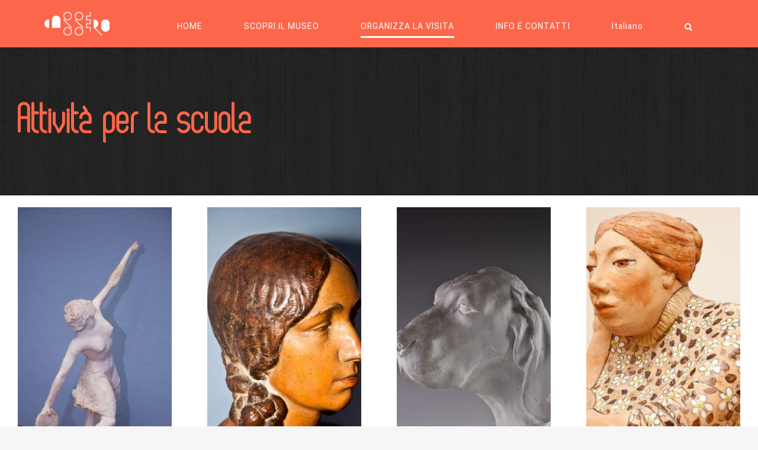

--- FILE ---
content_type: text/html; charset=UTF-8
request_url: https://ilcasseroperlascultura.it/progetti-didattici/
body_size: 15175
content:
<!DOCTYPE html><html class="avada-html-layout-boxed avada-html-header-position-top avada-has-page-background-pattern" lang="it-IT" prefix="og: http://ogp.me/ns# fb: http://ogp.me/ns/fb#"><head><meta http-equiv="X-UA-Compatible" content="IE=edge" /><meta http-equiv="Content-Type" content="text/html; charset=utf-8"/><meta name="viewport" content="width=device-width, initial-scale=1, maximum-scale=1" /><title>Attività per la scuola &#8211; IL CASSERO</title><link rel="stylesheet" id="siteground-optimizer-combined-css-d3a05a1c92c25f3cce2054c18e818f81" href="https://ilcasseroperlascultura.it/wp-content/uploads/siteground-optimizer-assets/siteground-optimizer-combined-css-d3a05a1c92c25f3cce2054c18e818f81.css" media="all" /><meta name='robots' content='max-image-preview:large' /><link rel="alternate" hreflang="it" href="https://ilcasseroperlascultura.it/progetti-didattici/" /><link rel="alternate" hreflang="en" href="https://en.ilcasseroperlascultura.it/attivita-per-la-scuola-en/" /><link rel="alternate" hreflang="x-default" href="https://ilcasseroperlascultura.it/progetti-didattici/" /><link rel="alternate" type="application/rss+xml" title="IL CASSERO &raquo; Feed" href="https://ilcasseroperlascultura.it/feed/" /><link rel="alternate" type="application/rss+xml" title="IL CASSERO &raquo; Feed dei commenti" href="https://ilcasseroperlascultura.it/comments/feed/" /><link rel="shortcut icon" href="https://ilcasseroperlascultura.it/wp-content/uploads/2020/02/Favicon.png" type="image/x-icon" /> <!-- For iPhone --><link rel="apple-touch-icon" href="https://ilcasseroperlascultura.it/wp-content/uploads/2020/02/Favicon-Iphone.png"><meta property="og:title" content="Attività per la scuola"/><meta property="og:type" content="article"/><meta property="og:url" content="https://ilcasseroperlascultura.it/progetti-didattici/"/><meta property="og:site_name" content="IL CASSERO"/><meta property="og:description" content=""/><meta property="og:image" content="https://ilcasseroperlascultura.it/wp-content/uploads/2020/01/logo_cassero02-e1579527084819.png"/> <style id='classic-theme-styles-inline-css' type='text/css'> /*! This file is auto-generated */
.wp-block-button__link{color:#fff;background-color:#32373c;border-radius:9999px;box-shadow:none;text-decoration:none;padding:calc(.667em + 2px) calc(1.333em + 2px);font-size:1.125em}.wp-block-file__button{background:#32373c;color:#fff;text-decoration:none} </style> <style id='global-styles-inline-css' type='text/css'> body{--wp--preset--color--black: #000000;--wp--preset--color--cyan-bluish-gray: #abb8c3;--wp--preset--color--white: #ffffff;--wp--preset--color--pale-pink: #f78da7;--wp--preset--color--vivid-red: #cf2e2e;--wp--preset--color--luminous-vivid-orange: #ff6900;--wp--preset--color--luminous-vivid-amber: #fcb900;--wp--preset--color--light-green-cyan: #7bdcb5;--wp--preset--color--vivid-green-cyan: #00d084;--wp--preset--color--pale-cyan-blue: #8ed1fc;--wp--preset--color--vivid-cyan-blue: #0693e3;--wp--preset--color--vivid-purple: #9b51e0;--wp--preset--gradient--vivid-cyan-blue-to-vivid-purple: linear-gradient(135deg,rgba(6,147,227,1) 0%,rgb(155,81,224) 100%);--wp--preset--gradient--light-green-cyan-to-vivid-green-cyan: linear-gradient(135deg,rgb(122,220,180) 0%,rgb(0,208,130) 100%);--wp--preset--gradient--luminous-vivid-amber-to-luminous-vivid-orange: linear-gradient(135deg,rgba(252,185,0,1) 0%,rgba(255,105,0,1) 100%);--wp--preset--gradient--luminous-vivid-orange-to-vivid-red: linear-gradient(135deg,rgba(255,105,0,1) 0%,rgb(207,46,46) 100%);--wp--preset--gradient--very-light-gray-to-cyan-bluish-gray: linear-gradient(135deg,rgb(238,238,238) 0%,rgb(169,184,195) 100%);--wp--preset--gradient--cool-to-warm-spectrum: linear-gradient(135deg,rgb(74,234,220) 0%,rgb(151,120,209) 20%,rgb(207,42,186) 40%,rgb(238,44,130) 60%,rgb(251,105,98) 80%,rgb(254,248,76) 100%);--wp--preset--gradient--blush-light-purple: linear-gradient(135deg,rgb(255,206,236) 0%,rgb(152,150,240) 100%);--wp--preset--gradient--blush-bordeaux: linear-gradient(135deg,rgb(254,205,165) 0%,rgb(254,45,45) 50%,rgb(107,0,62) 100%);--wp--preset--gradient--luminous-dusk: linear-gradient(135deg,rgb(255,203,112) 0%,rgb(199,81,192) 50%,rgb(65,88,208) 100%);--wp--preset--gradient--pale-ocean: linear-gradient(135deg,rgb(255,245,203) 0%,rgb(182,227,212) 50%,rgb(51,167,181) 100%);--wp--preset--gradient--electric-grass: linear-gradient(135deg,rgb(202,248,128) 0%,rgb(113,206,126) 100%);--wp--preset--gradient--midnight: linear-gradient(135deg,rgb(2,3,129) 0%,rgb(40,116,252) 100%);--wp--preset--font-size--small: 15px;--wp--preset--font-size--medium: 20px;--wp--preset--font-size--large: 30px;--wp--preset--font-size--x-large: 42px;--wp--preset--font-size--normal: 20px;--wp--preset--font-size--xlarge: 40px;--wp--preset--font-size--huge: 60px;--wp--preset--spacing--20: 0.44rem;--wp--preset--spacing--30: 0.67rem;--wp--preset--spacing--40: 1rem;--wp--preset--spacing--50: 1.5rem;--wp--preset--spacing--60: 2.25rem;--wp--preset--spacing--70: 3.38rem;--wp--preset--spacing--80: 5.06rem;--wp--preset--shadow--natural: 6px 6px 9px rgba(0, 0, 0, 0.2);--wp--preset--shadow--deep: 12px 12px 50px rgba(0, 0, 0, 0.4);--wp--preset--shadow--sharp: 6px 6px 0px rgba(0, 0, 0, 0.2);--wp--preset--shadow--outlined: 6px 6px 0px -3px rgba(255, 255, 255, 1), 6px 6px rgba(0, 0, 0, 1);--wp--preset--shadow--crisp: 6px 6px 0px rgba(0, 0, 0, 1);}:where(.is-layout-flex){gap: 0.5em;}:where(.is-layout-grid){gap: 0.5em;}body .is-layout-flow > .alignleft{float: left;margin-inline-start: 0;margin-inline-end: 2em;}body .is-layout-flow > .alignright{float: right;margin-inline-start: 2em;margin-inline-end: 0;}body .is-layout-flow > .aligncenter{margin-left: auto !important;margin-right: auto !important;}body .is-layout-constrained > .alignleft{float: left;margin-inline-start: 0;margin-inline-end: 2em;}body .is-layout-constrained > .alignright{float: right;margin-inline-start: 2em;margin-inline-end: 0;}body .is-layout-constrained > .aligncenter{margin-left: auto !important;margin-right: auto !important;}body .is-layout-constrained > :where(:not(.alignleft):not(.alignright):not(.alignfull)){max-width: var(--wp--style--global--content-size);margin-left: auto !important;margin-right: auto !important;}body .is-layout-constrained > .alignwide{max-width: var(--wp--style--global--wide-size);}body .is-layout-flex{display: flex;}body .is-layout-flex{flex-wrap: wrap;align-items: center;}body .is-layout-flex > *{margin: 0;}body .is-layout-grid{display: grid;}body .is-layout-grid > *{margin: 0;}:where(.wp-block-columns.is-layout-flex){gap: 2em;}:where(.wp-block-columns.is-layout-grid){gap: 2em;}:where(.wp-block-post-template.is-layout-flex){gap: 1.25em;}:where(.wp-block-post-template.is-layout-grid){gap: 1.25em;}.has-black-color{color: var(--wp--preset--color--black) !important;}.has-cyan-bluish-gray-color{color: var(--wp--preset--color--cyan-bluish-gray) !important;}.has-white-color{color: var(--wp--preset--color--white) !important;}.has-pale-pink-color{color: var(--wp--preset--color--pale-pink) !important;}.has-vivid-red-color{color: var(--wp--preset--color--vivid-red) !important;}.has-luminous-vivid-orange-color{color: var(--wp--preset--color--luminous-vivid-orange) !important;}.has-luminous-vivid-amber-color{color: var(--wp--preset--color--luminous-vivid-amber) !important;}.has-light-green-cyan-color{color: var(--wp--preset--color--light-green-cyan) !important;}.has-vivid-green-cyan-color{color: var(--wp--preset--color--vivid-green-cyan) !important;}.has-pale-cyan-blue-color{color: var(--wp--preset--color--pale-cyan-blue) !important;}.has-vivid-cyan-blue-color{color: var(--wp--preset--color--vivid-cyan-blue) !important;}.has-vivid-purple-color{color: var(--wp--preset--color--vivid-purple) !important;}.has-black-background-color{background-color: var(--wp--preset--color--black) !important;}.has-cyan-bluish-gray-background-color{background-color: var(--wp--preset--color--cyan-bluish-gray) !important;}.has-white-background-color{background-color: var(--wp--preset--color--white) !important;}.has-pale-pink-background-color{background-color: var(--wp--preset--color--pale-pink) !important;}.has-vivid-red-background-color{background-color: var(--wp--preset--color--vivid-red) !important;}.has-luminous-vivid-orange-background-color{background-color: var(--wp--preset--color--luminous-vivid-orange) !important;}.has-luminous-vivid-amber-background-color{background-color: var(--wp--preset--color--luminous-vivid-amber) !important;}.has-light-green-cyan-background-color{background-color: var(--wp--preset--color--light-green-cyan) !important;}.has-vivid-green-cyan-background-color{background-color: var(--wp--preset--color--vivid-green-cyan) !important;}.has-pale-cyan-blue-background-color{background-color: var(--wp--preset--color--pale-cyan-blue) !important;}.has-vivid-cyan-blue-background-color{background-color: var(--wp--preset--color--vivid-cyan-blue) !important;}.has-vivid-purple-background-color{background-color: var(--wp--preset--color--vivid-purple) !important;}.has-black-border-color{border-color: var(--wp--preset--color--black) !important;}.has-cyan-bluish-gray-border-color{border-color: var(--wp--preset--color--cyan-bluish-gray) !important;}.has-white-border-color{border-color: var(--wp--preset--color--white) !important;}.has-pale-pink-border-color{border-color: var(--wp--preset--color--pale-pink) !important;}.has-vivid-red-border-color{border-color: var(--wp--preset--color--vivid-red) !important;}.has-luminous-vivid-orange-border-color{border-color: var(--wp--preset--color--luminous-vivid-orange) !important;}.has-luminous-vivid-amber-border-color{border-color: var(--wp--preset--color--luminous-vivid-amber) !important;}.has-light-green-cyan-border-color{border-color: var(--wp--preset--color--light-green-cyan) !important;}.has-vivid-green-cyan-border-color{border-color: var(--wp--preset--color--vivid-green-cyan) !important;}.has-pale-cyan-blue-border-color{border-color: var(--wp--preset--color--pale-cyan-blue) !important;}.has-vivid-cyan-blue-border-color{border-color: var(--wp--preset--color--vivid-cyan-blue) !important;}.has-vivid-purple-border-color{border-color: var(--wp--preset--color--vivid-purple) !important;}.has-vivid-cyan-blue-to-vivid-purple-gradient-background{background: var(--wp--preset--gradient--vivid-cyan-blue-to-vivid-purple) !important;}.has-light-green-cyan-to-vivid-green-cyan-gradient-background{background: var(--wp--preset--gradient--light-green-cyan-to-vivid-green-cyan) !important;}.has-luminous-vivid-amber-to-luminous-vivid-orange-gradient-background{background: var(--wp--preset--gradient--luminous-vivid-amber-to-luminous-vivid-orange) !important;}.has-luminous-vivid-orange-to-vivid-red-gradient-background{background: var(--wp--preset--gradient--luminous-vivid-orange-to-vivid-red) !important;}.has-very-light-gray-to-cyan-bluish-gray-gradient-background{background: var(--wp--preset--gradient--very-light-gray-to-cyan-bluish-gray) !important;}.has-cool-to-warm-spectrum-gradient-background{background: var(--wp--preset--gradient--cool-to-warm-spectrum) !important;}.has-blush-light-purple-gradient-background{background: var(--wp--preset--gradient--blush-light-purple) !important;}.has-blush-bordeaux-gradient-background{background: var(--wp--preset--gradient--blush-bordeaux) !important;}.has-luminous-dusk-gradient-background{background: var(--wp--preset--gradient--luminous-dusk) !important;}.has-pale-ocean-gradient-background{background: var(--wp--preset--gradient--pale-ocean) !important;}.has-electric-grass-gradient-background{background: var(--wp--preset--gradient--electric-grass) !important;}.has-midnight-gradient-background{background: var(--wp--preset--gradient--midnight) !important;}.has-small-font-size{font-size: var(--wp--preset--font-size--small) !important;}.has-medium-font-size{font-size: var(--wp--preset--font-size--medium) !important;}.has-large-font-size{font-size: var(--wp--preset--font-size--large) !important;}.has-x-large-font-size{font-size: var(--wp--preset--font-size--x-large) !important;}
.wp-block-navigation a:where(:not(.wp-element-button)){color: inherit;}
:where(.wp-block-post-template.is-layout-flex){gap: 1.25em;}:where(.wp-block-post-template.is-layout-grid){gap: 1.25em;}
:where(.wp-block-columns.is-layout-flex){gap: 2em;}:where(.wp-block-columns.is-layout-grid){gap: 2em;}
.wp-block-pullquote{font-size: 1.5em;line-height: 1.6;} </style> <style id='rs-plugin-settings-inline-css' type='text/css'> #rs-demo-id {} </style> <!--[if IE]><link rel='stylesheet' id='avada-IE-css' href='https://ilcasseroperlascultura.it/wp-content/themes/Avada/assets/css/ie.min.css?ver=7.1.1' type='text/css' media='all' /> <style id='avada-IE-inline-css' type='text/css'> .avada-select-parent .select-arrow{background-color:#ffffff}
.select-arrow{background-color:#ffffff} </style> <![endif]--> <script type="text/javascript" src="https://ilcasseroperlascultura.it/wp-includes/js/jquery/jquery.min.js?ver=3.7.1" id="jquery-core-js"></script> <script type="text/javascript" src="https://ilcasseroperlascultura.it/wp-includes/js/jquery/jquery-migrate.min.js?ver=3.4.1" id="jquery-migrate-js"></script> <script type="text/javascript" src="https://ilcasseroperlascultura.it/wp-content/plugins/revslider/public/assets/js/rbtools.min.js?ver=6.2.23" id="tp-tools-js"></script> <script type="text/javascript" src="https://ilcasseroperlascultura.it/wp-content/plugins/revslider/public/assets/js/rs6.min.js?ver=6.2.23" id="revmin-js"></script><link rel="https://api.w.org/" href="https://ilcasseroperlascultura.it/wp-json/" /><link rel="alternate" type="application/json" href="https://ilcasseroperlascultura.it/wp-json/wp/v2/pages/2631" /><link rel="EditURI" type="application/rsd+xml" title="RSD" href="https://ilcasseroperlascultura.it/xmlrpc.php?rsd" /><meta name="generator" content="WordPress 6.4.2" /><link rel="canonical" href="https://ilcasseroperlascultura.it/progetti-didattici/" /><link rel='shortlink' href='https://ilcasseroperlascultura.it/?p=2631' /><link rel="alternate" type="application/json+oembed" href="https://ilcasseroperlascultura.it/wp-json/oembed/1.0/embed?url=https%3A%2F%2Filcasseroperlascultura.it%2Fprogetti-didattici%2F" /><link rel="alternate" type="text/xml+oembed" href="https://ilcasseroperlascultura.it/wp-json/oembed/1.0/embed?url=https%3A%2F%2Filcasseroperlascultura.it%2Fprogetti-didattici%2F&#038;format=xml" /><meta name="generator" content="WPML ver:4.5.12 stt:1,27;" /><link rel="manifest" href="https://ilcasseroperlascultura.it/wp-json/wp/v2/web-app-manifest"><meta name="theme-color" content="#fff"><meta name="apple-mobile-web-app-capable" content="yes"><meta name="mobile-web-app-capable" content="yes"><meta name="apple-touch-fullscreen" content="YES"><meta name="apple-mobile-web-app-title" content="IL CASSERO"><meta name="application-name" content="IL CASSERO"> <style type="text/css" id="css-fb-visibility">@media screen and (max-width: 640px){body:not(.fusion-builder-ui-wireframe) .fusion-no-small-visibility{display:none !important;}body:not(.fusion-builder-ui-wireframe) .sm-text-align-center{text-align:center !important;}body:not(.fusion-builder-ui-wireframe) .sm-text-align-left{text-align:left !important;}body:not(.fusion-builder-ui-wireframe) .sm-text-align-right{text-align:right !important;}body:not(.fusion-builder-ui-wireframe) .fusion-absolute-position-small{position:absolute;top:auto;width:100%;}}@media screen and (min-width: 641px) and (max-width: 1024px){body:not(.fusion-builder-ui-wireframe) .fusion-no-medium-visibility{display:none !important;}body:not(.fusion-builder-ui-wireframe) .md-text-align-center{text-align:center !important;}body:not(.fusion-builder-ui-wireframe) .md-text-align-left{text-align:left !important;}body:not(.fusion-builder-ui-wireframe) .md-text-align-right{text-align:right !important;}body:not(.fusion-builder-ui-wireframe) .fusion-absolute-position-medium{position:absolute;top:auto;width:100%;}}@media screen and (min-width: 1025px){body:not(.fusion-builder-ui-wireframe) .fusion-no-large-visibility{display:none !important;}body:not(.fusion-builder-ui-wireframe) .lg-text-align-center{text-align:center !important;}body:not(.fusion-builder-ui-wireframe) .lg-text-align-left{text-align:left !important;}body:not(.fusion-builder-ui-wireframe) .lg-text-align-right{text-align:right !important;}body:not(.fusion-builder-ui-wireframe) .fusion-absolute-position-large{position:absolute;top:auto;width:100%;}}</style><style type="text/css">.recentcomments a{display:inline !important;padding:0 !important;margin:0 !important;}</style><meta name="generator" content="Powered by Slider Revolution 6.2.23 - responsive, Mobile-Friendly Slider Plugin for WordPress with comfortable drag and drop interface." /> <script type="text/javascript">function setREVStartSize(e){
 //window.requestAnimationFrame(function() { 
 window.RSIW = window.RSIW===undefined ? window.innerWidth : window.RSIW; 
 window.RSIH = window.RSIH===undefined ? window.innerHeight : window.RSIH; 
 try { 
 var pw = document.getElementById(e.c).parentNode.offsetWidth,
 newh;
 pw = pw===0 || isNaN(pw) ? window.RSIW : pw;
 e.tabw = e.tabw===undefined ? 0 : parseInt(e.tabw);
 e.thumbw = e.thumbw===undefined ? 0 : parseInt(e.thumbw);
 e.tabh = e.tabh===undefined ? 0 : parseInt(e.tabh);
 e.thumbh = e.thumbh===undefined ? 0 : parseInt(e.thumbh);
 e.tabhide = e.tabhide===undefined ? 0 : parseInt(e.tabhide);
 e.thumbhide = e.thumbhide===undefined ? 0 : parseInt(e.thumbhide);
 e.mh = e.mh===undefined || e.mh=="" || e.mh==="auto" ? 0 : parseInt(e.mh,0); 
 if(e.layout==="fullscreen" || e.l==="fullscreen") 
 newh = Math.max(e.mh,window.RSIH); 
 else{ 
 e.gw = Array.isArray(e.gw) ? e.gw : [e.gw];
 for (var i in e.rl) if (e.gw[i]===undefined || e.gw[i]===0) e.gw[i] = e.gw[i-1]; 
 e.gh = e.el===undefined || e.el==="" || (Array.isArray(e.el) && e.el.length==0)? e.gh : e.el;
 e.gh = Array.isArray(e.gh) ? e.gh : [e.gh];
 for (var i in e.rl) if (e.gh[i]===undefined || e.gh[i]===0) e.gh[i] = e.gh[i-1]; 
 var nl = new Array(e.rl.length),
 ix = 0, 
 sl; 
 e.tabw = e.tabhide>=pw ? 0 : e.tabw;
 e.thumbw = e.thumbhide>=pw ? 0 : e.thumbw;
 e.tabh = e.tabhide>=pw ? 0 : e.tabh;
 e.thumbh = e.thumbhide>=pw ? 0 : e.thumbh; 
 for (var i in e.rl) nl[i] = e.rl[i]<window.RSIW ? 0 : e.rl[i];
 sl = nl[0]; 
 for (var i in nl) if (sl>nl[i] && nl[i]>0) { sl = nl[i]; ix=i;} 
 var m = pw>(e.gw[ix]+e.tabw+e.thumbw) ? 1 : (pw-(e.tabw+e.thumbw)) / (e.gw[ix]); 
 newh =  (e.gh[ix] * m) + (e.tabh + e.thumbh);
 } 
 if(window.rs_init_css===undefined) window.rs_init_css = document.head.appendChild(document.createElement("style")); 
 document.getElementById(e.c).height = newh+"px";
 window.rs_init_css.innerHTML += "#"+e.c+"_wrapper { height: "+newh+"px }"; 
 } catch(e){
 console.log("Failure at Presize of Slider:" + e)
 } 
 //});
 };</script> <script type="text/javascript"> var doc = document.documentElement;
 doc.setAttribute( 'data-useragent', navigator.userAgent ); </script> <script type="text/javascript"> var _iub = _iub || [];
_iub.csConfiguration = {"consentOnContinuedBrowsing":false,"countryDetection":true,"enableCcpa":true,"invalidateConsentWithoutLog":true,"perPurposeConsent":true,"reloadOnConsent":true,"siteId":331351,"cookiePolicyId":250257,"lang":"it", "banner":{ "acceptButtonDisplay":true,"closeButtonDisplay":false,"customizeButtonDisplay":true,"explicitWithdrawal":true,"listPurposes":true,"position":"float-top-center","rejectButtonDisplay":true }}; </script> <script type="text/javascript" src="//cdn.iubenda.com/cs/ccpa/stub.js"></script> <script type="text/javascript" src="//cdn.iubenda.com/cs/iubenda_cs.js" charset="UTF-8" async></script> <script type="text/javascript">var _iub = _iub || {}; _iub.cons_instructions = _iub.cons_instructions || []; _iub.cons_instructions.push(["init", {api_key: "aHiO5jUnjrP4Ce9BJBo8Yy23xo9IihhX"}]);</script><script type="text/javascript" src="https://cdn.iubenda.com/cons/iubenda_cons.js" async></script></head><body class="page-template-default page page-id-2631 fusion-image-hovers fusion-pagination-sizing fusion-button_size-medium fusion-button_type-flat fusion-button_span-no avada-image-rollover-circle-no avada-image-rollover-yes avada-image-rollover-direction-fade fusion-body ltr fusion-sticky-header no-mobile-slidingbar no-mobile-totop fusion-disable-outline fusion-sub-menu-fade mobile-logo-pos-left layout-boxed-mode avada-has-boxed-modal-shadow-medium layout-scroll-offset-full avada-has-zero-margin-offset-top fusion-top-header menu-text-align-center mobile-menu-design-modern fusion-show-pagination-text fusion-header-layout-v1 avada-responsive avada-footer-fx-none avada-menu-highlight-style-bottombar fusion-search-form-clean fusion-main-menu-search-dropdown fusion-avatar-square avada-dropdown-styles avada-blog-layout-masonry avada-blog-archive-layout-grid avada-header-shadow-no avada-has-logo-background avada-menu-icon-position-left avada-has-megamenu-shadow avada-has-mobile-menu-search avada-has-main-nav-search-icon avada-has-breadcrumb-mobile-hidden avada-has-titlebar-bar_and_content avada-has-transparent-timeline_color avada-has-pagination-padding avada-flyout-menu-direction-fade avada-ec-views-v1" > <a class="skip-link screen-reader-text" href="#content">Salta al contenuto</a><div id="boxed-wrapper"><div class="fusion-sides-frame"></div><div id="wrapper" class="fusion-wrapper"><div id="home" style="position:relative;top:-1px;"></div><div id="sliders-container"></div><header class="fusion-header-wrapper"><div class="fusion-header-v1 fusion-logo-alignment fusion-logo-left fusion-sticky-menu-1 fusion-sticky-logo-1 fusion-mobile-logo-1  fusion-mobile-menu-design-modern"><div class="fusion-header-sticky-height"></div><div class="fusion-header"><div class="fusion-row"><div class="fusion-logo-background"><div class="fusion-logo" data-margin-top="10px" data-margin-bottom="10px" data-margin-left="35px" data-margin-right="0px"> <a class="fusion-logo-link"  href="https://ilcasseroperlascultura.it/" > <!-- standard logo --> <img src="https://ilcasseroperlascultura.it/wp-content/uploads/2020/01/logo_cassero02-e1579527084819.png" srcset="https://ilcasseroperlascultura.it/wp-content/uploads/2020/01/logo_cassero02-e1579527084819.png 1x" width="110" height="40" alt="IL CASSERO Logo" data-retina_logo_url="" class="fusion-standard-logo" /> <!-- mobile logo --> <img src="https://ilcasseroperlascultura.it/wp-content/uploads/2020/01/logo_cassero02-e1579527084819.png" srcset="https://ilcasseroperlascultura.it/wp-content/uploads/2020/01/logo_cassero02-e1579527084819.png 1x" width="110" height="40" alt="IL CASSERO Logo" data-retina_logo_url="" class="fusion-mobile-logo" /> <!-- sticky header logo --> <img src="https://ilcasseroperlascultura.it/wp-content/uploads/2020/01/logo_cassero02-e1579527084819.png" srcset="https://ilcasseroperlascultura.it/wp-content/uploads/2020/01/logo_cassero02-e1579527084819.png 1x" width="110" height="40" alt="IL CASSERO Logo" data-retina_logo_url="" class="fusion-sticky-logo" /> </a></div></div><nav class="fusion-main-menu" aria-label="Menu Principale"><ul id="menu-il-cassero-menu-principale" class="fusion-menu"><li  id="menu-item-2302"  class="menu-item menu-item-type-post_type menu-item-object-page menu-item-home menu-item-2302"  data-item-id="2302"><a  href="https://ilcasseroperlascultura.it/" class="fusion-bottombar-highlight"><span class="menu-text">HOME</span></a></li><li  id="menu-item-2299"  class="menu-item menu-item-type-custom menu-item-object-custom menu-item-has-children menu-item-2299 fusion-dropdown-menu"  data-item-id="2299"><a  class="fusion-bottombar-highlight"><span class="menu-text">SCOPRI IL MUSEO</span></a><ul class="sub-menu"><li  id="menu-item-2692"  class="menu-item menu-item-type-post_type menu-item-object-page menu-item-2692 fusion-dropdown-submenu" ><a  href="https://ilcasseroperlascultura.it/profilo/" class="fusion-bottombar-highlight"><span>Profilo</span></a></li><li  id="menu-item-13717"  class="menu-item menu-item-type-post_type menu-item-object-page menu-item-13717 fusion-dropdown-submenu" ><a  href="https://ilcasseroperlascultura.it/virtual-tour/" class="fusion-bottombar-highlight"><span>Virtual Tour</span></a></li><li  id="menu-item-2304"  class="menu-item menu-item-type-post_type menu-item-object-page menu-item-2304 fusion-dropdown-submenu" ><a  href="https://ilcasseroperlascultura.it/le-collezioni/" class="fusion-bottombar-highlight"><span>Collezioni</span></a></li><li  id="menu-item-2305"  class="menu-item menu-item-type-post_type menu-item-object-page menu-item-2305 fusion-dropdown-submenu" ><a  href="https://ilcasseroperlascultura.it/gli-autori/" class="fusion-bottombar-highlight"><span>Autori</span></a></li><li  id="menu-item-2626"  class="menu-item menu-item-type-post_type menu-item-object-page menu-item-2626 fusion-dropdown-submenu" ><a  href="https://ilcasseroperlascultura.it/storia-del-museo/" class="fusion-bottombar-highlight"><span>Storia del Museo</span></a></li><li  id="menu-item-3186"  class="menu-item menu-item-type-post_type menu-item-object-page menu-item-3186 fusion-dropdown-submenu" ><a  href="https://ilcasseroperlascultura.it/intorno-al-cassero/" class="fusion-bottombar-highlight"><span>Intorno al Cassero</span></a></li><li  id="menu-item-3507"  class="menu-item menu-item-type-post_type menu-item-object-page menu-item-3507 fusion-dropdown-submenu" ><a  href="https://ilcasseroperlascultura.it/gipsoteche-e-musei-di-artista/" class="fusion-bottombar-highlight"><span>Gipsoteche e Musei d’Artista</span></a></li></ul></li><li  id="menu-item-2300"  class="menu-item menu-item-type-custom menu-item-object-custom current-menu-ancestor current-menu-parent menu-item-has-children menu-item-2300 fusion-dropdown-menu"  data-item-id="2300"><a  class="fusion-bottombar-highlight"><span class="menu-text">ORGANIZZA LA VISITA</span></a><ul class="sub-menu"><li  id="menu-item-2635"  class="menu-item menu-item-type-post_type menu-item-object-page menu-item-2635 fusion-dropdown-submenu" ><a  href="https://ilcasseroperlascultura.it/news-ed-eventi/" class="fusion-bottombar-highlight"><span>News ed Eventi</span></a></li><li  id="menu-item-2636"  class="menu-item menu-item-type-post_type menu-item-object-page current-menu-item page_item page-item-2631 current_page_item menu-item-2636 fusion-dropdown-submenu" ><a  href="https://ilcasseroperlascultura.it/progetti-didattici/" class="fusion-bottombar-highlight"><span>Attività per la scuola</span></a></li><li  id="menu-item-3362"  class="menu-item menu-item-type-post_type menu-item-object-page menu-item-3362 fusion-dropdown-submenu" ><a  href="https://ilcasseroperlascultura.it/attivita-per-le-famiglie/" class="fusion-bottombar-highlight"><span>Attività per le famiglie</span></a></li><li  id="menu-item-2448"  class="menu-item menu-item-type-post_type menu-item-object-page menu-item-2448 fusion-dropdown-submenu" ><a  href="https://ilcasseroperlascultura.it/progetti-speciali/" class="fusion-bottombar-highlight"><span>Progetti Speciali</span></a></li><li  id="menu-item-13946"  class="menu-item menu-item-type-post_type menu-item-object-page menu-item-13946 fusion-dropdown-submenu" ><a  href="https://ilcasseroperlascultura.it/accessibilta/" class="fusion-bottombar-highlight"><span>Accessibiltà</span></a></li><li  id="menu-item-11980"  class="menu-item menu-item-type-post_type menu-item-object-page menu-item-11980 fusion-dropdown-submenu" ><a  href="https://ilcasseroperlascultura.it/esperienze/" class="fusion-bottombar-highlight"><span>Esperienze</span></a></li></ul></li><li  id="menu-item-2301"  class="menu-item menu-item-type-custom menu-item-object-custom menu-item-has-children menu-item-2301 fusion-dropdown-menu"  data-item-id="2301"><a  class="fusion-bottombar-highlight"><span class="menu-text">INFO E CONTATTI</span></a><ul class="sub-menu"><li  id="menu-item-2306"  class="menu-item menu-item-type-post_type menu-item-object-page menu-item-2306 fusion-dropdown-submenu" ><a  href="https://ilcasseroperlascultura.it/orari-e-biglietti/" class="fusion-bottombar-highlight"><span>Orari e Biglietti</span></a></li><li  id="menu-item-2879"  class="menu-item menu-item-type-post_type menu-item-object-page menu-item-2879 fusion-dropdown-submenu" ><a  href="https://ilcasseroperlascultura.it/come-arrivare/" class="fusion-bottombar-highlight"><span>Come Arrivare</span></a></li><li  id="menu-item-2307"  class="menu-item menu-item-type-post_type menu-item-object-page menu-item-2307 fusion-dropdown-submenu" ><a  href="https://ilcasseroperlascultura.it/contatti/" class="fusion-bottombar-highlight"><span>Contatti</span></a></li><li  id="menu-item-3387"  class="menu-item menu-item-type-post_type menu-item-object-page menu-item-3387 fusion-dropdown-submenu" ><a  href="https://ilcasseroperlascultura.it/direzione/" class="fusion-bottombar-highlight"><span>Direzione</span></a></li><li  id="menu-item-3539"  class="menu-item menu-item-type-post_type menu-item-object-page menu-item-3539 fusion-dropdown-submenu" ><a  href="https://ilcasseroperlascultura.it/museum-shop/" class="fusion-bottombar-highlight"><span>Museum Shop</span></a></li><li  id="menu-item-3441"  class="menu-item menu-item-type-post_type menu-item-object-page menu-item-3441 fusion-dropdown-submenu" ><a  href="https://ilcasseroperlascultura.it/newsletter/" class="fusion-bottombar-highlight"><span>Newsletter</span></a></li></ul></li><li  id="menu-item-wpml-ls-23-it"  class="menu-item wpml-ls-slot-23 wpml-ls-item wpml-ls-item-it wpml-ls-current-language wpml-ls-menu-item wpml-ls-first-item menu-item-type-wpml_ls_menu_item menu-item-object-wpml_ls_menu_item menu-item-has-children menu-item-wpml-ls-23-it fusion-dropdown-menu"  data-classes="menu-item" data-item-id="wpml-ls-23-it"><a  title="Italiano" href="https://ilcasseroperlascultura.it/progetti-didattici/" class="fusion-bottombar-highlight wpml-ls-link"><span class="menu-text"><span class="wpml-ls-native" lang="it">Italiano</span></span></a><ul class="sub-menu"><li  id="menu-item-wpml-ls-23-en"  class="menu-item wpml-ls-slot-23 wpml-ls-item wpml-ls-item-en wpml-ls-menu-item wpml-ls-last-item menu-item-type-wpml_ls_menu_item menu-item-object-wpml_ls_menu_item menu-item-wpml-ls-23-en fusion-dropdown-submenu"  data-classes="menu-item"><a  title="English" href="https://en.ilcasseroperlascultura.it/attivita-per-la-scuola-en/" class="fusion-bottombar-highlight wpml-ls-link"><span><span class="wpml-ls-native" lang="en">English</span></span></a></li></ul></li><li class="fusion-custom-menu-item fusion-main-menu-search"><a class="fusion-main-menu-icon" href="#" aria-label="Cerca" data-title="Cerca" title="Cerca" role="button" aria-expanded="false"></a><div class="fusion-custom-menu-item-contents"><form role="search" class="searchform fusion-search-form  fusion-live-search fusion-search-form-clean" method="get" action="https://ilcasseroperlascultura.it/"><div class="fusion-search-form-content"><div class="fusion-search-field search-field"> <label><span class="screen-reader-text">Cerca per:</span> <input type="search" class="s fusion-live-search-input" name="s" id="fusion-live-search-input" autocomplete="off" placeholder="Cerca..." required aria-required="true" aria-label="Cerca..."/> </label></div><div class="fusion-search-button search-button"> <input type="submit" class="fusion-search-submit searchsubmit" aria-label="Cerca" value="&#xf002;" /><div class="fusion-slider-loading"></div></div></div><div class="fusion-search-results-wrapper"><div class="fusion-search-results"></div></div></form></div></li></ul></nav><nav class="fusion-main-menu fusion-sticky-menu" aria-label="Menu principale scorrevole"><ul id="menu-il-cassero-menu-principale-1" class="fusion-menu"><li   class="menu-item menu-item-type-post_type menu-item-object-page menu-item-home menu-item-2302"  data-item-id="2302"><a  href="https://ilcasseroperlascultura.it/" class="fusion-bottombar-highlight"><span class="menu-text">HOME</span></a></li><li   class="menu-item menu-item-type-custom menu-item-object-custom menu-item-has-children menu-item-2299 fusion-dropdown-menu"  data-item-id="2299"><a  class="fusion-bottombar-highlight"><span class="menu-text">SCOPRI IL MUSEO</span></a><ul class="sub-menu"><li   class="menu-item menu-item-type-post_type menu-item-object-page menu-item-2692 fusion-dropdown-submenu" ><a  href="https://ilcasseroperlascultura.it/profilo/" class="fusion-bottombar-highlight"><span>Profilo</span></a></li><li   class="menu-item menu-item-type-post_type menu-item-object-page menu-item-13717 fusion-dropdown-submenu" ><a  href="https://ilcasseroperlascultura.it/virtual-tour/" class="fusion-bottombar-highlight"><span>Virtual Tour</span></a></li><li   class="menu-item menu-item-type-post_type menu-item-object-page menu-item-2304 fusion-dropdown-submenu" ><a  href="https://ilcasseroperlascultura.it/le-collezioni/" class="fusion-bottombar-highlight"><span>Collezioni</span></a></li><li   class="menu-item menu-item-type-post_type menu-item-object-page menu-item-2305 fusion-dropdown-submenu" ><a  href="https://ilcasseroperlascultura.it/gli-autori/" class="fusion-bottombar-highlight"><span>Autori</span></a></li><li   class="menu-item menu-item-type-post_type menu-item-object-page menu-item-2626 fusion-dropdown-submenu" ><a  href="https://ilcasseroperlascultura.it/storia-del-museo/" class="fusion-bottombar-highlight"><span>Storia del Museo</span></a></li><li   class="menu-item menu-item-type-post_type menu-item-object-page menu-item-3186 fusion-dropdown-submenu" ><a  href="https://ilcasseroperlascultura.it/intorno-al-cassero/" class="fusion-bottombar-highlight"><span>Intorno al Cassero</span></a></li><li   class="menu-item menu-item-type-post_type menu-item-object-page menu-item-3507 fusion-dropdown-submenu" ><a  href="https://ilcasseroperlascultura.it/gipsoteche-e-musei-di-artista/" class="fusion-bottombar-highlight"><span>Gipsoteche e Musei d’Artista</span></a></li></ul></li><li   class="menu-item menu-item-type-custom menu-item-object-custom current-menu-ancestor current-menu-parent menu-item-has-children menu-item-2300 fusion-dropdown-menu"  data-item-id="2300"><a  class="fusion-bottombar-highlight"><span class="menu-text">ORGANIZZA LA VISITA</span></a><ul class="sub-menu"><li   class="menu-item menu-item-type-post_type menu-item-object-page menu-item-2635 fusion-dropdown-submenu" ><a  href="https://ilcasseroperlascultura.it/news-ed-eventi/" class="fusion-bottombar-highlight"><span>News ed Eventi</span></a></li><li   class="menu-item menu-item-type-post_type menu-item-object-page current-menu-item page_item page-item-2631 current_page_item menu-item-2636 fusion-dropdown-submenu" ><a  href="https://ilcasseroperlascultura.it/progetti-didattici/" class="fusion-bottombar-highlight"><span>Attività per la scuola</span></a></li><li   class="menu-item menu-item-type-post_type menu-item-object-page menu-item-3362 fusion-dropdown-submenu" ><a  href="https://ilcasseroperlascultura.it/attivita-per-le-famiglie/" class="fusion-bottombar-highlight"><span>Attività per le famiglie</span></a></li><li   class="menu-item menu-item-type-post_type menu-item-object-page menu-item-2448 fusion-dropdown-submenu" ><a  href="https://ilcasseroperlascultura.it/progetti-speciali/" class="fusion-bottombar-highlight"><span>Progetti Speciali</span></a></li><li   class="menu-item menu-item-type-post_type menu-item-object-page menu-item-13946 fusion-dropdown-submenu" ><a  href="https://ilcasseroperlascultura.it/accessibilta/" class="fusion-bottombar-highlight"><span>Accessibiltà</span></a></li><li   class="menu-item menu-item-type-post_type menu-item-object-page menu-item-11980 fusion-dropdown-submenu" ><a  href="https://ilcasseroperlascultura.it/esperienze/" class="fusion-bottombar-highlight"><span>Esperienze</span></a></li></ul></li><li   class="menu-item menu-item-type-custom menu-item-object-custom menu-item-has-children menu-item-2301 fusion-dropdown-menu"  data-item-id="2301"><a  class="fusion-bottombar-highlight"><span class="menu-text">INFO E CONTATTI</span></a><ul class="sub-menu"><li   class="menu-item menu-item-type-post_type menu-item-object-page menu-item-2306 fusion-dropdown-submenu" ><a  href="https://ilcasseroperlascultura.it/orari-e-biglietti/" class="fusion-bottombar-highlight"><span>Orari e Biglietti</span></a></li><li   class="menu-item menu-item-type-post_type menu-item-object-page menu-item-2879 fusion-dropdown-submenu" ><a  href="https://ilcasseroperlascultura.it/come-arrivare/" class="fusion-bottombar-highlight"><span>Come Arrivare</span></a></li><li   class="menu-item menu-item-type-post_type menu-item-object-page menu-item-2307 fusion-dropdown-submenu" ><a  href="https://ilcasseroperlascultura.it/contatti/" class="fusion-bottombar-highlight"><span>Contatti</span></a></li><li   class="menu-item menu-item-type-post_type menu-item-object-page menu-item-3387 fusion-dropdown-submenu" ><a  href="https://ilcasseroperlascultura.it/direzione/" class="fusion-bottombar-highlight"><span>Direzione</span></a></li><li   class="menu-item menu-item-type-post_type menu-item-object-page menu-item-3539 fusion-dropdown-submenu" ><a  href="https://ilcasseroperlascultura.it/museum-shop/" class="fusion-bottombar-highlight"><span>Museum Shop</span></a></li><li   class="menu-item menu-item-type-post_type menu-item-object-page menu-item-3441 fusion-dropdown-submenu" ><a  href="https://ilcasseroperlascultura.it/newsletter/" class="fusion-bottombar-highlight"><span>Newsletter</span></a></li></ul></li><li   class="menu-item wpml-ls-slot-23 wpml-ls-item wpml-ls-item-it wpml-ls-current-language wpml-ls-menu-item wpml-ls-first-item menu-item-type-wpml_ls_menu_item menu-item-object-wpml_ls_menu_item menu-item-has-children menu-item-wpml-ls-23-it fusion-dropdown-menu"  data-classes="menu-item" data-item-id="wpml-ls-23-it"><a  title="Italiano" href="https://ilcasseroperlascultura.it/progetti-didattici/" class="fusion-bottombar-highlight wpml-ls-link"><span class="menu-text"><span class="wpml-ls-native" lang="it">Italiano</span></span></a><ul class="sub-menu"><li   class="menu-item wpml-ls-slot-23 wpml-ls-item wpml-ls-item-en wpml-ls-menu-item wpml-ls-last-item menu-item-type-wpml_ls_menu_item menu-item-object-wpml_ls_menu_item menu-item-wpml-ls-23-en fusion-dropdown-submenu"  data-classes="menu-item"><a  title="English" href="https://en.ilcasseroperlascultura.it/attivita-per-la-scuola-en/" class="fusion-bottombar-highlight wpml-ls-link"><span><span class="wpml-ls-native" lang="en">English</span></span></a></li></ul></li><li class="fusion-custom-menu-item fusion-main-menu-search"><a class="fusion-main-menu-icon" href="#" aria-label="Cerca" data-title="Cerca" title="Cerca" role="button" aria-expanded="false"></a><div class="fusion-custom-menu-item-contents"><form role="search" class="searchform fusion-search-form  fusion-live-search fusion-search-form-clean" method="get" action="https://ilcasseroperlascultura.it/"><div class="fusion-search-form-content"><div class="fusion-search-field search-field"> <label><span class="screen-reader-text">Cerca per:</span> <input type="search" class="s fusion-live-search-input" name="s" id="fusion-live-search-input" autocomplete="off" placeholder="Cerca..." required aria-required="true" aria-label="Cerca..."/> </label></div><div class="fusion-search-button search-button"> <input type="submit" class="fusion-search-submit searchsubmit" aria-label="Cerca" value="&#xf002;" /><div class="fusion-slider-loading"></div></div></div><div class="fusion-search-results-wrapper"><div class="fusion-search-results"></div></div></form></div></li></ul></nav><div class="fusion-mobile-navigation"><ul id="menu-il-cassero-menu-principale-2" class="fusion-mobile-menu"><li   class="menu-item menu-item-type-post_type menu-item-object-page menu-item-home menu-item-2302"  data-item-id="2302"><a  href="https://ilcasseroperlascultura.it/" class="fusion-bottombar-highlight"><span class="menu-text">HOME</span></a></li><li   class="menu-item menu-item-type-custom menu-item-object-custom menu-item-has-children menu-item-2299 fusion-dropdown-menu"  data-item-id="2299"><a  class="fusion-bottombar-highlight"><span class="menu-text">SCOPRI IL MUSEO</span></a><ul class="sub-menu"><li   class="menu-item menu-item-type-post_type menu-item-object-page menu-item-2692 fusion-dropdown-submenu" ><a  href="https://ilcasseroperlascultura.it/profilo/" class="fusion-bottombar-highlight"><span>Profilo</span></a></li><li   class="menu-item menu-item-type-post_type menu-item-object-page menu-item-13717 fusion-dropdown-submenu" ><a  href="https://ilcasseroperlascultura.it/virtual-tour/" class="fusion-bottombar-highlight"><span>Virtual Tour</span></a></li><li   class="menu-item menu-item-type-post_type menu-item-object-page menu-item-2304 fusion-dropdown-submenu" ><a  href="https://ilcasseroperlascultura.it/le-collezioni/" class="fusion-bottombar-highlight"><span>Collezioni</span></a></li><li   class="menu-item menu-item-type-post_type menu-item-object-page menu-item-2305 fusion-dropdown-submenu" ><a  href="https://ilcasseroperlascultura.it/gli-autori/" class="fusion-bottombar-highlight"><span>Autori</span></a></li><li   class="menu-item menu-item-type-post_type menu-item-object-page menu-item-2626 fusion-dropdown-submenu" ><a  href="https://ilcasseroperlascultura.it/storia-del-museo/" class="fusion-bottombar-highlight"><span>Storia del Museo</span></a></li><li   class="menu-item menu-item-type-post_type menu-item-object-page menu-item-3186 fusion-dropdown-submenu" ><a  href="https://ilcasseroperlascultura.it/intorno-al-cassero/" class="fusion-bottombar-highlight"><span>Intorno al Cassero</span></a></li><li   class="menu-item menu-item-type-post_type menu-item-object-page menu-item-3507 fusion-dropdown-submenu" ><a  href="https://ilcasseroperlascultura.it/gipsoteche-e-musei-di-artista/" class="fusion-bottombar-highlight"><span>Gipsoteche e Musei d’Artista</span></a></li></ul></li><li   class="menu-item menu-item-type-custom menu-item-object-custom current-menu-ancestor current-menu-parent menu-item-has-children menu-item-2300 fusion-dropdown-menu"  data-item-id="2300"><a  class="fusion-bottombar-highlight"><span class="menu-text">ORGANIZZA LA VISITA</span></a><ul class="sub-menu"><li   class="menu-item menu-item-type-post_type menu-item-object-page menu-item-2635 fusion-dropdown-submenu" ><a  href="https://ilcasseroperlascultura.it/news-ed-eventi/" class="fusion-bottombar-highlight"><span>News ed Eventi</span></a></li><li   class="menu-item menu-item-type-post_type menu-item-object-page current-menu-item page_item page-item-2631 current_page_item menu-item-2636 fusion-dropdown-submenu" ><a  href="https://ilcasseroperlascultura.it/progetti-didattici/" class="fusion-bottombar-highlight"><span>Attività per la scuola</span></a></li><li   class="menu-item menu-item-type-post_type menu-item-object-page menu-item-3362 fusion-dropdown-submenu" ><a  href="https://ilcasseroperlascultura.it/attivita-per-le-famiglie/" class="fusion-bottombar-highlight"><span>Attività per le famiglie</span></a></li><li   class="menu-item menu-item-type-post_type menu-item-object-page menu-item-2448 fusion-dropdown-submenu" ><a  href="https://ilcasseroperlascultura.it/progetti-speciali/" class="fusion-bottombar-highlight"><span>Progetti Speciali</span></a></li><li   class="menu-item menu-item-type-post_type menu-item-object-page menu-item-13946 fusion-dropdown-submenu" ><a  href="https://ilcasseroperlascultura.it/accessibilta/" class="fusion-bottombar-highlight"><span>Accessibiltà</span></a></li><li   class="menu-item menu-item-type-post_type menu-item-object-page menu-item-11980 fusion-dropdown-submenu" ><a  href="https://ilcasseroperlascultura.it/esperienze/" class="fusion-bottombar-highlight"><span>Esperienze</span></a></li></ul></li><li   class="menu-item menu-item-type-custom menu-item-object-custom menu-item-has-children menu-item-2301 fusion-dropdown-menu"  data-item-id="2301"><a  class="fusion-bottombar-highlight"><span class="menu-text">INFO E CONTATTI</span></a><ul class="sub-menu"><li   class="menu-item menu-item-type-post_type menu-item-object-page menu-item-2306 fusion-dropdown-submenu" ><a  href="https://ilcasseroperlascultura.it/orari-e-biglietti/" class="fusion-bottombar-highlight"><span>Orari e Biglietti</span></a></li><li   class="menu-item menu-item-type-post_type menu-item-object-page menu-item-2879 fusion-dropdown-submenu" ><a  href="https://ilcasseroperlascultura.it/come-arrivare/" class="fusion-bottombar-highlight"><span>Come Arrivare</span></a></li><li   class="menu-item menu-item-type-post_type menu-item-object-page menu-item-2307 fusion-dropdown-submenu" ><a  href="https://ilcasseroperlascultura.it/contatti/" class="fusion-bottombar-highlight"><span>Contatti</span></a></li><li   class="menu-item menu-item-type-post_type menu-item-object-page menu-item-3387 fusion-dropdown-submenu" ><a  href="https://ilcasseroperlascultura.it/direzione/" class="fusion-bottombar-highlight"><span>Direzione</span></a></li><li   class="menu-item menu-item-type-post_type menu-item-object-page menu-item-3539 fusion-dropdown-submenu" ><a  href="https://ilcasseroperlascultura.it/museum-shop/" class="fusion-bottombar-highlight"><span>Museum Shop</span></a></li><li   class="menu-item menu-item-type-post_type menu-item-object-page menu-item-3441 fusion-dropdown-submenu" ><a  href="https://ilcasseroperlascultura.it/newsletter/" class="fusion-bottombar-highlight"><span>Newsletter</span></a></li></ul></li><li   class="menu-item wpml-ls-slot-23 wpml-ls-item wpml-ls-item-it wpml-ls-current-language wpml-ls-menu-item wpml-ls-first-item menu-item-type-wpml_ls_menu_item menu-item-object-wpml_ls_menu_item menu-item-has-children menu-item-wpml-ls-23-it fusion-dropdown-menu"  data-classes="menu-item" data-item-id="wpml-ls-23-it"><a  title="Italiano" href="https://ilcasseroperlascultura.it/progetti-didattici/" class="fusion-bottombar-highlight wpml-ls-link"><span class="menu-text"><span class="wpml-ls-native" lang="it">Italiano</span></span></a><ul class="sub-menu"><li   class="menu-item wpml-ls-slot-23 wpml-ls-item wpml-ls-item-en wpml-ls-menu-item wpml-ls-last-item menu-item-type-wpml_ls_menu_item menu-item-object-wpml_ls_menu_item menu-item-wpml-ls-23-en fusion-dropdown-submenu"  data-classes="menu-item"><a  title="English" href="https://en.ilcasseroperlascultura.it/attivita-per-la-scuola-en/" class="fusion-bottombar-highlight wpml-ls-link"><span><span class="wpml-ls-native" lang="en">English</span></span></a></li></ul></li></ul></div><div class="fusion-mobile-menu-icons"> <a href="#" class="fusion-icon fusion-icon-bars" aria-label="Attiva/Disattiva menu mobile" aria-expanded="false"></a> <a href="#" class="fusion-icon fusion-icon-search" aria-label="Toggle ricerca mobile"></a></div><nav class="fusion-mobile-nav-holder fusion-mobile-menu-text-align-left" aria-label="Menu Mobile Principale"></nav><nav class="fusion-mobile-nav-holder fusion-mobile-menu-text-align-left fusion-mobile-sticky-nav-holder" aria-label="Menu Principale mobile, appeso"></nav><div class="fusion-clearfix"></div><div class="fusion-mobile-menu-search"><form role="search" class="searchform fusion-search-form  fusion-live-search fusion-search-form-clean" method="get" action="https://ilcasseroperlascultura.it/"><div class="fusion-search-form-content"><div class="fusion-search-field search-field"> <label><span class="screen-reader-text">Cerca per:</span> <input type="search" class="s fusion-live-search-input" name="s" id="fusion-live-search-input" autocomplete="off" placeholder="Cerca..." required aria-required="true" aria-label="Cerca..."/> </label></div><div class="fusion-search-button search-button"> <input type="submit" class="fusion-search-submit searchsubmit" aria-label="Cerca" value="&#xf002;" /><div class="fusion-slider-loading"></div></div></div><div class="fusion-search-results-wrapper"><div class="fusion-search-results"></div></div></form></div></div></div></div><div class="fusion-clearfix"></div></header><div class="avada-page-titlebar-wrapper"><div class="fusion-page-title-bar fusion-page-title-bar-breadcrumbs fusion-page-title-bar-left"><div class="fusion-page-title-row"><div class="fusion-page-title-wrapper"><div class="fusion-page-title-captions"><h1 class="entry-title">Attività per la scuola</h1></div></div></div></div></div><main id="main" class="clearfix "><div class="fusion-row" style=""><section id="content" style="width: 100%;"><div id="post-2631" class="post-2631 page type-page status-publish hentry"> <span class="entry-title rich-snippet-hidden">Attività per la scuola</span><span class="updated rich-snippet-hidden">2021-01-08T18:08:05+01:00</span><div class="post-content"><div class="fusion-fullwidth fullwidth-box fusion-builder-row-1 nonhundred-percent-fullwidth non-hundred-percent-height-scrolling" style="background-color: rgba(255,255,255,0);background-position: center center;background-repeat: no-repeat;padding-top:0px;padding-right:0px;padding-bottom:0px;padding-left:0px;margin-bottom: 0px;margin-top: 0px;border-width: 0px 0px 0px 0px;border-color:#eae9e9;border-style:solid;" ><div class="fusion-builder-row fusion-row"><div class="fusion-layout-column fusion_builder_column fusion-builder-column-0 fusion_builder_column_1_1 1_1 fusion-one-full fusion-column-first fusion-column-last" style="margin-top:20px;margin-bottom:20px;"><div class="fusion-column-wrapper fusion-flex-column-wrapper-legacy" style="background-position:left top;background-repeat:no-repeat;-webkit-background-size:cover;-moz-background-size:cover;-o-background-size:cover;background-size:cover;padding: 0px 0px 0px 0px;"><div class="fusion-blog-shortcode fusion-blog-shortcode-1 fusion-blog-archive fusion-blog-layout-grid-wrapper fusion-blog-no fusion-blog-layout-center"><style type="text/css">.fusion-blog-shortcode-1 .fusion-blog-layout-grid .fusion-post-grid{padding:30px;}.fusion-blog-shortcode-1 .fusion-posts-container{margin-left: -30px !important; margin-right:-30px !important;}</style><div class="fusion-posts-container fusion-posts-container-no fusion-no-meta-info fusion-blog-rollover fusion-blog-layout-grid fusion-blog-layout-grid-4 isotope fusion-blog-layout-masonry" data-pages="1" data-grid-col-space="60" style="margin: -30px -30px 0;min-height:500px;"><article class="fusion-post-grid fusion-post-masonry post fusion-grid-sizer"></article><article id="blog-1-post-3061" class="fusion-post-masonry fusion-post-grid fusion-element-portrait post-3061 post type-post status-publish format-standard has-post-thumbnail hentry category-attivita-per-la-scuola"><div class="fusion-post-wrapper fusion-masonary-is-transparent " style="background-color:rgb(255,255,255);border:none;"><div  class="fusion-masonry-element-container lazyload fusion-image-wrapper" style="padding-top:calc((100% + 60px) * 1.6);" data-bg="https://ilcasseroperlascultura.it/wp-content/uploads/2020/02/Didattici-II-grado-scaled-e1580746877726.jpg" aria-haspopup="true"> <img fetchpriority="high" decoding="async" width="400" height="600" src="data:image/svg+xml,%3Csvg%20xmlns%3D%27http%3A%2F%2Fwww.w3.org%2F2000%2Fsvg%27%20width%3D%27400%27%20height%3D%27600%27%20viewBox%3D%270%200%20400%20600%27%3E%3Crect%20width%3D%27400%27%20height%3D%273600%27%20fill-opacity%3D%220%22%2F%3E%3C%2Fsvg%3E" class="attachment-full size-full lazyload wp-post-image" alt="" data-orig-src="https://ilcasseroperlascultura.it/wp-content/uploads/2020/02/Didattici-II-grado-scaled-e1580746877726.jpg" /><div class="fusion-rollover"><div class="fusion-rollover-content"> <a class="fusion-link-wrapper" href="https://ilcasseroperlascultura.it/scuola-secondaria-ii-grado/" aria-label="Scuola secondaria II grado"></a></div></div></div><div class="fusion-post-content-wrapper" style="padding:30px 0px 0px 0px;background-color:rgb(255,255,255);"><div class="fusion-post-content post-content"><h2 class="blog-shortcode-post-title entry-title"><a href="https://ilcasseroperlascultura.it/scuola-secondaria-ii-grado/">Scuola secondaria II grado</a></h2></div></div><div class="fusion-clearfix"></div></div></article><article id="blog-1-post-3063" class="fusion-post-masonry fusion-post-grid fusion-element-portrait post-3063 post type-post status-publish format-standard has-post-thumbnail hentry category-attivita-per-la-scuola"><div class="fusion-post-wrapper fusion-masonary-is-transparent " style="background-color:rgb(255,255,255);border:none;"><div  class="fusion-masonry-element-container lazyload fusion-image-wrapper" style="padding-top:calc((100% + 60px) * 1.6);" data-bg="https://ilcasseroperlascultura.it/wp-content/uploads/2020/02/Secondaria-I-grado.jpg" aria-haspopup="true"> <img decoding="async" width="400" height="600" src="https://ilcasseroperlascultura.it/wp-content/uploads/2020/02/Secondaria-I-grado.jpg" class="attachment-full size-full lazyload wp-post-image" alt="" srcset="data:image/svg+xml,%3Csvg%20xmlns%3D%27http%3A%2F%2Fwww.w3.org%2F2000%2Fsvg%27%20width%3D%27400%27%20height%3D%27600%27%20viewBox%3D%270%200%20400%20600%27%3E%3Crect%20width%3D%27400%27%20height%3D%273600%27%20fill-opacity%3D%220%22%2F%3E%3C%2Fsvg%3E" data-orig-src="https://ilcasseroperlascultura.it/wp-content/uploads/2020/02/Secondaria-I-grado.jpg" data-srcset="https://ilcasseroperlascultura.it/wp-content/uploads/2020/02/Secondaria-I-grado-200x300.jpg 200w, https://ilcasseroperlascultura.it/wp-content/uploads/2020/02/Secondaria-I-grado.jpg 400w" data-sizes="auto" /><div class="fusion-rollover"><div class="fusion-rollover-content"> <a class="fusion-link-wrapper" href="https://ilcasseroperlascultura.it/scuola-secondaria-i-grado/" aria-label="Scuola secondaria I grado"></a></div></div></div><div class="fusion-post-content-wrapper" style="padding:30px 0px 0px 0px;background-color:rgb(255,255,255);"><div class="fusion-post-content post-content"><h2 class="blog-shortcode-post-title entry-title"><a href="https://ilcasseroperlascultura.it/scuola-secondaria-i-grado/">Scuola secondaria I grado</a></h2></div></div><div class="fusion-clearfix"></div></div></article><article id="blog-1-post-3067" class="fusion-post-masonry fusion-post-grid fusion-element-portrait post-3067 post type-post status-publish format-standard has-post-thumbnail hentry category-attivita-per-la-scuola"><div class="fusion-post-wrapper fusion-masonary-is-transparent " style="background-color:rgb(255,255,255);border:none;"><div  class="fusion-masonry-element-container lazyload fusion-image-wrapper" style="padding-top:calc((100% + 60px) * 1.6);" data-bg="https://ilcasseroperlascultura.it/wp-content/uploads/2020/02/Didattici-primaria-e1580747047900.jpg" aria-haspopup="true"> <img decoding="async" width="400" height="600" src="https://ilcasseroperlascultura.it/wp-content/uploads/2020/02/Didattici-primaria-e1580747047900.jpg" class="attachment-full size-full lazyload wp-post-image" alt="" srcset="data:image/svg+xml,%3Csvg%20xmlns%3D%27http%3A%2F%2Fwww.w3.org%2F2000%2Fsvg%27%20width%3D%27400%27%20height%3D%27600%27%20viewBox%3D%270%200%20400%20600%27%3E%3Crect%20width%3D%27400%27%20height%3D%273600%27%20fill-opacity%3D%220%22%2F%3E%3C%2Fsvg%3E" data-orig-src="https://ilcasseroperlascultura.it/wp-content/uploads/2020/02/Didattici-primaria-e1580747047900.jpg" data-srcset="https://ilcasseroperlascultura.it/wp-content/uploads/2020/02/Didattici-primaria-e1580747047900-200x300.jpg 200w, https://ilcasseroperlascultura.it/wp-content/uploads/2020/02/Didattici-primaria-e1580747047900.jpg 400w" data-sizes="auto" /><div class="fusion-rollover"><div class="fusion-rollover-content"> <a class="fusion-link-wrapper" href="https://ilcasseroperlascultura.it/scuola-primaria/" aria-label="Scuola primaria"></a></div></div></div><div class="fusion-post-content-wrapper" style="padding:30px 0px 0px 0px;background-color:rgb(255,255,255);"><div class="fusion-post-content post-content"><h2 class="blog-shortcode-post-title entry-title"><a href="https://ilcasseroperlascultura.it/scuola-primaria/">Scuola primaria</a></h2></div></div><div class="fusion-clearfix"></div></div></article><article id="blog-1-post-3041" class="fusion-post-masonry fusion-post-grid fusion-element-portrait post-3041 post type-post status-publish format-standard has-post-thumbnail hentry category-attivita-per-la-scuola"><div class="fusion-post-wrapper fusion-masonary-is-transparent " style="background-color:rgb(255,255,255);border:none;"><div  class="fusion-masonry-element-container lazyload fusion-image-wrapper" style="padding-top:calc((100% + 60px) * 1.6);" data-bg="https://ilcasseroperlascultura.it/wp-content/uploads/2020/02/Didattici-infanzia-e1580746350419.jpg" aria-haspopup="true"> <img decoding="async" width="400" height="534" src="https://ilcasseroperlascultura.it/wp-content/uploads/2020/02/Didattici-infanzia-e1580746350419.jpg" class="attachment-full size-full lazyload wp-post-image" alt="" srcset="data:image/svg+xml,%3Csvg%20xmlns%3D%27http%3A%2F%2Fwww.w3.org%2F2000%2Fsvg%27%20width%3D%27400%27%20height%3D%27534%27%20viewBox%3D%270%200%20400%20534%27%3E%3Crect%20width%3D%27400%27%20height%3D%273534%27%20fill-opacity%3D%220%22%2F%3E%3C%2Fsvg%3E" data-orig-src="https://ilcasseroperlascultura.it/wp-content/uploads/2020/02/Didattici-infanzia-e1580746350419.jpg" data-srcset="https://ilcasseroperlascultura.it/wp-content/uploads/2020/02/Didattici-infanzia-e1580746350419-200x267.jpg 200w, https://ilcasseroperlascultura.it/wp-content/uploads/2020/02/Didattici-infanzia-e1580746350419.jpg 400w" data-sizes="auto" /><div class="fusion-rollover"><div class="fusion-rollover-content"> <a class="fusion-link-wrapper" href="https://ilcasseroperlascultura.it/nido-e-scuola-dellinfanzia/" aria-label="Nido e Scuola dell&#8217;infanzia"></a></div></div></div><div class="fusion-post-content-wrapper" style="padding:30px 0px 0px 0px;background-color:rgb(255,255,255);"><div class="fusion-post-content post-content"><h2 class="blog-shortcode-post-title entry-title"><a href="https://ilcasseroperlascultura.it/nido-e-scuola-dellinfanzia/">Nido e Scuola dell&#8217;infanzia</a></h2></div></div><div class="fusion-clearfix"></div></div></article><div class="fusion-clearfix"></div></div></div><div class="fusion-clearfix"></div></div></div></div></div><div class="fusion-fullwidth fullwidth-box fusion-builder-row-2 nonhundred-percent-fullwidth non-hundred-percent-height-scrolling" style="background-color: rgba(255,255,255,0);background-position: center center;background-repeat: no-repeat;padding-top:0px;padding-right:0px;padding-bottom:0px;padding-left:0px;margin-bottom: 0px;margin-top: 0px;border-width: 0px 0px 0px 0px;border-color:#eae9e9;border-style:solid;" ><div class="fusion-builder-row fusion-row"><div class="fusion-layout-column fusion_builder_column fusion-builder-column-1 fusion_builder_column_2_3 2_3 fusion-two-third fusion-column-first" style="width:66.666666666667%;width:calc(66.666666666667% - ( ( 4% ) * 0.66666666666667 ) );margin-right: 4%;margin-top:20px;margin-bottom:20px;"><div class="fusion-column-wrapper fusion-flex-column-wrapper-legacy" style="background-position:left top;background-repeat:no-repeat;-webkit-background-size:cover;-moz-background-size:cover;-o-background-size:cover;background-size:cover;padding: 0px 0px 0px 0px;"><div class="fusion-clearfix"></div></div></div><div class="fusion-layout-column fusion_builder_column fusion-builder-column-2 fusion_builder_column_1_6 1_6 fusion-one-sixth fusion-column-last" style="width:16.666666666667%;width:calc(16.666666666667% - ( ( 4% ) * 0.16666666666667 ) );margin-top:20px;margin-bottom:20px;"><div class="fusion-column-wrapper fusion-flex-column-wrapper-legacy" style="background-position:left top;background-repeat:no-repeat;-webkit-background-size:cover;-moz-background-size:cover;-o-background-size:cover;background-size:cover;padding: 0px 0px 0px 0px;"><div class="fusion-clearfix"></div></div></div></div></div></div></div></section></div> <!-- fusion-row --></main> <!-- #main --><div class="fusion-footer"><footer class="fusion-footer-widget-area fusion-widget-area"><div class="fusion-row"><div class="fusion-columns fusion-columns-4 fusion-widget-area"><div class="fusion-column col-lg-3 col-md-3 col-sm-3"><section id="custom_html-3" class="widget_text fusion-footer-widget-column widget widget_custom_html" style="border-style: solid;border-color:transparent;border-width:0px;"><div class="textwidget custom-html-widget"><img src="https://ilcasseroperlascultura.it/wp-content/uploads/2020/01/Logo-Footer.png"/> <br><br><ul><li><a href="/privacy-policy/">Privacy Policy</a></li><li><a href="/cookie-policy-eu/">Cookie Policy</a></li><li><a href="https://ilcasseroperlascultura.it/documenti/">Download</a></li></ul></div><div style="clear:both;"></div></section></div><div class="fusion-column col-lg-3 col-md-3 col-sm-3"> <style type="text/css" data-id="text-19">@media (max-width: 1160px){#text-19{text-align:center !important;}}</style><section id="text-19" class="fusion-widget-mobile-align-center fusion-footer-widget-column widget widget_text" style="border-style: solid;border-color:transparent;border-width:0px;"><h4 class="widget-title">Info e Contatti</h4><div class="textwidget"><div style="font-size: 12px;">Via Trieste 1<br /> 52025 Montevarchi (AR)<br /> Biglietteria &#8211; +39 055 9108272<br /> Uffici &#8211; +39 055 9108274<br /> Mail &#8211; <a href="mailto:info@ilcasseroperlascultura.it">info@ilcasseroperlascultura.it</a></div></div><div style="clear:both;"></div></section><style type="text/css" data-id="media_image-8">@media (max-width: 1160px){#media_image-8{text-align:center !important;}}</style><section id="media_image-8" class="fusion-widget-mobile-align-center fusion-footer-widget-column widget widget_media_image" style="border-style: solid;border-color:transparent;border-width:0px;"><a href="http://www.comune.montevarchi.ar.it/"><img width="300" height="69" src="https://ilcasseroperlascultura.it/wp-content/uploads/2020/03/comunescritta-300x69.png" class="image wp-image-6121  attachment-medium size-medium lazyload" alt="" style="max-width: 100%; height: auto;" decoding="async" srcset="data:image/svg+xml,%3Csvg%20xmlns%3D%27http%3A%2F%2Fwww.w3.org%2F2000%2Fsvg%27%20width%3D%27600%27%20height%3D%27137%27%20viewBox%3D%270%200%20600%20137%27%3E%3Crect%20width%3D%27600%27%20height%3D%273137%27%20fill-opacity%3D%220%22%2F%3E%3C%2Fsvg%3E" data-orig-src="https://ilcasseroperlascultura.it/wp-content/uploads/2020/03/comunescritta-300x69.png" data-srcset="https://ilcasseroperlascultura.it/wp-content/uploads/2020/03/comunescritta-200x46.png 200w, https://ilcasseroperlascultura.it/wp-content/uploads/2020/03/comunescritta-300x69.png 300w, https://ilcasseroperlascultura.it/wp-content/uploads/2020/03/comunescritta-400x91.png 400w, https://ilcasseroperlascultura.it/wp-content/uploads/2020/03/comunescritta.png 600w" data-sizes="auto" /></a><div style="clear:both;"></div></section></div><div class="fusion-column col-lg-3 col-md-3 col-sm-3"> <style type="text/css" data-id="text-20">@media (max-width: 1160px){#text-20{text-align:center !important;}}</style><section id="text-20" class="fusion-widget-mobile-align-center fusion-widget-align-center fusion-footer-widget-column widget widget_text" style="border-style: solid;text-align: center;border-color:transparent;border-width:0px;"><h4 class="widget-title">Orari di apertura</h4><div class="textwidget"><div style="font-size: 12px;">Orario di apertura invernale<br /> (Settembre &#8211; Maggio)<br /> Da giovedì a domenica<br /> <strong>10 &#8211; 13 e 15 &#8211; 18</strong></div><div></div><div style="font-size: 12px;">Orario di apertura estivo<br /> (Giugno &#8211; Agosto)<br /> Da giovedì a domenica<br /> <strong>10 &#8211; 13 e 16 &#8211; 19</strong></div></div><div style="clear:both;"></div></section></div><div class="fusion-column fusion-column-last col-lg-3 col-md-3 col-sm-3"><section id="social_links-widget-3" class="fusion-footer-widget-column widget social_links" style="border-style: solid;border-color:transparent;border-width:0px;"><h4 class="widget-title">Il Cassero sui social</h4><div class="fusion-social-networks"><div class="fusion-social-networks-wrapper"> <a class="fusion-social-network-icon fusion-tooltip fusion-facebook fusion-icon-facebook" href="https://it-it.facebook.com/CasseroPerLaScultura"   title="Facebook" aria-label="Facebook" rel="nofollow noopener noreferrer" target="_self" style="font-size:25px;color:#ffffff;"></a> <a class="fusion-social-network-icon fusion-tooltip fusion-twitter fusion-icon-twitter" href="https://twitter.com/casseroscultura/status/905699692725579777"   title="Twitter" aria-label="Twitter" rel="nofollow noopener noreferrer" target="_self" style="font-size:25px;color:#ffffff;"></a> <a class="fusion-social-network-icon fusion-tooltip fusion-instagram fusion-icon-instagram" href="https://www.instagram.com/casseroperlascultura/"   title="Instagram" aria-label="Instagram" rel="nofollow noopener noreferrer" target="_self" style="font-size:25px;color:#ffffff;"></a> <a class="fusion-social-network-icon fusion-tooltip fusion-youtube fusion-icon-youtube" href="https://www.youtube.com/user/CasseroScultura"   title="YouTube" aria-label="YouTube" rel="nofollow noopener noreferrer" target="_self" style="font-size:25px;color:#ffffff;"></a></div></div><div style="clear:both;"></div></section><style type="text/css" data-id="media_image-9">@media (max-width: 1160px){#media_image-9{text-align:center !important;}}</style><section id="media_image-9" class="fusion-widget-mobile-align-center fusion-footer-widget-column widget widget_media_image" style="border-style: solid;border-color:transparent;border-width:0px;"><a href="#"><img width="300" height="144" src="https://ilcasseroperlascultura.it/wp-content/uploads/2020/03/Regione_Toscanascritta-300x144.png" class="image wp-image-6122  attachment-medium size-medium lazyload" alt="" style="max-width: 100%; height: auto;" decoding="async" srcset="data:image/svg+xml,%3Csvg%20xmlns%3D%27http%3A%2F%2Fwww.w3.org%2F2000%2Fsvg%27%20width%3D%27640%27%20height%3D%27308%27%20viewBox%3D%270%200%20640%20308%27%3E%3Crect%20width%3D%27640%27%20height%3D%273308%27%20fill-opacity%3D%220%22%2F%3E%3C%2Fsvg%3E" data-orig-src="https://ilcasseroperlascultura.it/wp-content/uploads/2020/03/Regione_Toscanascritta-300x144.png" data-srcset="https://ilcasseroperlascultura.it/wp-content/uploads/2020/03/Regione_Toscanascritta-200x96.png 200w, https://ilcasseroperlascultura.it/wp-content/uploads/2020/03/Regione_Toscanascritta-300x144.png 300w, https://ilcasseroperlascultura.it/wp-content/uploads/2020/03/Regione_Toscanascritta-400x193.png 400w, https://ilcasseroperlascultura.it/wp-content/uploads/2020/03/Regione_Toscanascritta-600x289.png 600w, https://ilcasseroperlascultura.it/wp-content/uploads/2020/03/Regione_Toscanascritta.png 640w" data-sizes="auto" /></a><div style="clear:both;"></div></section></div><div class="fusion-clearfix"></div></div> <!-- fusion-columns --></div> <!-- fusion-row --></footer> <!-- fusion-footer-widget-area --></div> <!-- fusion-footer --><div class="fusion-sliding-bar-wrapper"></div></div> <!-- wrapper --></div> <!-- #boxed-wrapper --><div class="fusion-top-frame"></div><div class="fusion-bottom-frame"></div><div class="fusion-boxed-shadow"></div> <a class="fusion-one-page-text-link fusion-page-load-link"></a><div class="avada-footer-scripts"> <script type="text/javascript">var fusionNavIsCollapsed=function(e){var t;window.innerWidth<=e.getAttribute("data-breakpoint")?(e.classList.add("collapse-enabled"),e.classList.contains("expanded")||(e.setAttribute("aria-expanded","false"),window.dispatchEvent(new Event("fusion-mobile-menu-collapsed",{bubbles:!0,cancelable:!0})))):(null!==e.querySelector(".menu-item-has-children.expanded .fusion-open-nav-submenu-on-click")&&e.querySelector(".menu-item-has-children.expanded .fusion-open-nav-submenu-on-click").click(),e.classList.remove("collapse-enabled"),e.setAttribute("aria-expanded","true"),null!==e.querySelector(".fusion-custom-menu")&&e.querySelector(".fusion-custom-menu").removeAttribute("style")),e.classList.add("no-wrapper-transition"),clearTimeout(t),t=setTimeout(function(){e.classList.remove("no-wrapper-transition")},400),e.classList.remove("loading")},fusionRunNavIsCollapsed=function(){var e,t=document.querySelectorAll(".fusion-menu-element-wrapper");for(e=0;e<t.length;e++)fusionNavIsCollapsed(t[e])};function avadaGetScrollBarWidth(){var e,t,n,s=document.createElement("p");return s.style.width="100%",s.style.height="200px",(e=document.createElement("div")).style.position="absolute",e.style.top="0px",e.style.left="0px",e.style.visibility="hidden",e.style.width="200px",e.style.height="150px",e.style.overflow="hidden",e.appendChild(s),document.body.appendChild(e),t=s.offsetWidth,e.style.overflow="scroll",t==(n=s.offsetWidth)&&(n=e.clientWidth),document.body.removeChild(e),t-n}fusionRunNavIsCollapsed(),window.addEventListener("fusion-resize-horizontal",fusionRunNavIsCollapsed);</script> <script> if ( navigator.serviceWorker ) {
 window.addEventListener( 'load', function() {
 {
 navigator.serviceWorker.register(
 "https:\/\/ilcasseroperlascultura.it\/wp.serviceworker",
 {"scope":"\/"}						).then( reg => {
 } );
 }
 } );
 } </script> <style id='wp-block-library-theme-inline-css' type='text/css'> .wp-block-audio figcaption{color:#555;font-size:13px;text-align:center}.is-dark-theme .wp-block-audio figcaption{color:hsla(0,0%,100%,.65)}.wp-block-audio{margin:0 0 1em}.wp-block-code{border:1px solid #ccc;border-radius:4px;font-family:Menlo,Consolas,monaco,monospace;padding:.8em 1em}.wp-block-embed figcaption{color:#555;font-size:13px;text-align:center}.is-dark-theme .wp-block-embed figcaption{color:hsla(0,0%,100%,.65)}.wp-block-embed{margin:0 0 1em}.blocks-gallery-caption{color:#555;font-size:13px;text-align:center}.is-dark-theme .blocks-gallery-caption{color:hsla(0,0%,100%,.65)}.wp-block-image figcaption{color:#555;font-size:13px;text-align:center}.is-dark-theme .wp-block-image figcaption{color:hsla(0,0%,100%,.65)}.wp-block-image{margin:0 0 1em}.wp-block-pullquote{border-bottom:4px solid;border-top:4px solid;color:currentColor;margin-bottom:1.75em}.wp-block-pullquote cite,.wp-block-pullquote footer,.wp-block-pullquote__citation{color:currentColor;font-size:.8125em;font-style:normal;text-transform:uppercase}.wp-block-quote{border-left:.25em solid;margin:0 0 1.75em;padding-left:1em}.wp-block-quote cite,.wp-block-quote footer{color:currentColor;font-size:.8125em;font-style:normal;position:relative}.wp-block-quote.has-text-align-right{border-left:none;border-right:.25em solid;padding-left:0;padding-right:1em}.wp-block-quote.has-text-align-center{border:none;padding-left:0}.wp-block-quote.is-large,.wp-block-quote.is-style-large,.wp-block-quote.is-style-plain{border:none}.wp-block-search .wp-block-search__label{font-weight:700}.wp-block-search__button{border:1px solid #ccc;padding:.375em .625em}:where(.wp-block-group.has-background){padding:1.25em 2.375em}.wp-block-separator.has-css-opacity{opacity:.4}.wp-block-separator{border:none;border-bottom:2px solid;margin-left:auto;margin-right:auto}.wp-block-separator.has-alpha-channel-opacity{opacity:1}.wp-block-separator:not(.is-style-wide):not(.is-style-dots){width:100px}.wp-block-separator.has-background:not(.is-style-dots){border-bottom:none;height:1px}.wp-block-separator.has-background:not(.is-style-wide):not(.is-style-dots){height:2px}.wp-block-table{margin:0 0 1em}.wp-block-table td,.wp-block-table th{word-break:normal}.wp-block-table figcaption{color:#555;font-size:13px;text-align:center}.is-dark-theme .wp-block-table figcaption{color:hsla(0,0%,100%,.65)}.wp-block-video figcaption{color:#555;font-size:13px;text-align:center}.is-dark-theme .wp-block-video figcaption{color:hsla(0,0%,100%,.65)}.wp-block-video{margin:0 0 1em}.wp-block-template-part.has-background{margin-bottom:0;margin-top:0;padding:1.25em 2.375em} </style> <script type="text/javascript" src="https://ilcasseroperlascultura.it/wp-includes/js/dist/vendor/wp-polyfill-inert.min.js?ver=3.1.2" id="wp-polyfill-inert-js"></script> <script type="text/javascript" src="https://ilcasseroperlascultura.it/wp-includes/js/dist/vendor/regenerator-runtime.min.js?ver=0.14.0" id="regenerator-runtime-js"></script> <script type="text/javascript" src="https://ilcasseroperlascultura.it/wp-includes/js/dist/vendor/wp-polyfill.min.js?ver=3.15.0" id="wp-polyfill-js"></script> <script type="text/javascript" id="contact-form-7-js-extra"> /* <![CDATA[ */
var wpcf7 = {"api":{"root":"https:\/\/ilcasseroperlascultura.it\/wp-json\/","namespace":"contact-form-7\/v1"}};
/* ]]> */ </script> <script type="text/javascript" src="https://ilcasseroperlascultura.it/wp-content/plugins/contact-form-7/includes/js/index.js?ver=5.5.2" id="contact-form-7-js"></script> <script type="text/javascript" src="https://ilcasseroperlascultura.it/wp-content/plugins/fusion-builder/assets/js/min/library/Chart.js?ver=2.7.1" id="fusion-chartjs-js"></script> <script type="text/javascript" src="https://ilcasseroperlascultura.it/wp-content/plugins/fusion-builder/assets/js/min/general/fusion-chart.js?ver=1" id="fusion-chart-js"></script> <script type="text/javascript" src="https://ilcasseroperlascultura.it/wp-content/themes/Avada/includes/lib/assets/min/js/library/modernizr.js?ver=3.3.1" id="modernizr-js"></script> <script type="text/javascript" id="fusion-column-bg-image-js-extra"> /* <![CDATA[ */
var fusionBgImageVars = {"content_break_point":"1160"};
/* ]]> */ </script> <script type="text/javascript" src="https://ilcasseroperlascultura.it/wp-content/plugins/fusion-builder/assets/js/min/general/fusion-column-bg-image.js?ver=1" id="fusion-column-bg-image-js"></script> <script type="text/javascript" src="https://ilcasseroperlascultura.it/wp-content/themes/Avada/includes/lib/assets/min/js/library/cssua.js?ver=2.1.28" id="cssua-js"></script> <script type="text/javascript" src="https://ilcasseroperlascultura.it/wp-content/themes/Avada/includes/lib/assets/min/js/library/jquery.waypoints.js?ver=2.0.3" id="jquery-waypoints-js"></script> <script type="text/javascript" src="https://ilcasseroperlascultura.it/wp-content/themes/Avada/includes/lib/assets/min/js/general/fusion-waypoints.js?ver=1" id="fusion-waypoints-js"></script> <script type="text/javascript" id="fusion-animations-js-extra"> /* <![CDATA[ */
var fusionAnimationsVars = {"status_css_animations":"desktop"};
/* ]]> */ </script> <script type="text/javascript" src="https://ilcasseroperlascultura.it/wp-content/plugins/fusion-builder/assets/js/min/general/fusion-animations.js?ver=1" id="fusion-animations-js"></script> <script type="text/javascript" id="fusion-equal-heights-js-extra"> /* <![CDATA[ */
var fusionEqualHeightVars = {"content_break_point":"1160"};
/* ]]> */ </script> <script type="text/javascript" src="https://ilcasseroperlascultura.it/wp-content/themes/Avada/includes/lib/assets/min/js/general/fusion-equal-heights.js?ver=1" id="fusion-equal-heights-js"></script> <script type="text/javascript" src="https://ilcasseroperlascultura.it/wp-content/plugins/fusion-builder/assets/js/min/general/fusion-column.js?ver=1" id="fusion-column-js"></script> <script type="text/javascript" src="https://ilcasseroperlascultura.it/wp-content/themes/Avada/includes/lib/assets/min/js/library/jquery.fade.js?ver=1" id="jquery-fade-js"></script> <script type="text/javascript" src="https://ilcasseroperlascultura.it/wp-content/themes/Avada/includes/lib/assets/min/js/library/jquery.requestAnimationFrame.js?ver=1" id="jquery-request-animation-frame-js"></script> <script type="text/javascript" src="https://ilcasseroperlascultura.it/wp-content/themes/Avada/includes/lib/assets/min/js/library/fusion-parallax.js?ver=1" id="fusion-parallax-js"></script> <script type="text/javascript" src="https://ilcasseroperlascultura.it/wp-content/themes/Avada/includes/lib/assets/min/js/library/jquery.fitvids.js?ver=1.1" id="jquery-fitvids-js"></script> <script type="text/javascript" id="fusion-video-general-js-extra"> /* <![CDATA[ */
var fusionVideoGeneralVars = {"status_vimeo":"0","status_yt":"1"};
/* ]]> */ </script> <script type="text/javascript" src="https://ilcasseroperlascultura.it/wp-content/themes/Avada/includes/lib/assets/min/js/library/fusion-video-general.js?ver=1" id="fusion-video-general-js"></script> <script type="text/javascript" id="fusion-video-bg-js-extra"> /* <![CDATA[ */
var fusionVideoBgVars = {"status_vimeo":"0","status_yt":"1"};
/* ]]> */ </script> <script type="text/javascript" src="https://ilcasseroperlascultura.it/wp-content/themes/Avada/includes/lib/assets/min/js/library/fusion-video-bg.js?ver=1" id="fusion-video-bg-js"></script> <script type="text/javascript" src="https://ilcasseroperlascultura.it/wp-content/themes/Avada/includes/lib/assets/min/js/library/jquery.sticky-kit.js?ver=1.1.2" id="jquery-sticky-kit-js"></script> <script type="text/javascript" id="fusion-container-js-extra"> /* <![CDATA[ */
var fusionContainerVars = {"content_break_point":"1160","container_hundred_percent_height_mobile":"0","is_sticky_header_transparent":"0","hundred_percent_scroll_sensitivity":"450"};
/* ]]> */ </script> <script type="text/javascript" src="https://ilcasseroperlascultura.it/wp-content/plugins/fusion-builder/assets/js/min/general/fusion-container.js?ver=1" id="fusion-container-js"></script> <script type="text/javascript" src="https://ilcasseroperlascultura.it/wp-content/plugins/fusion-builder/assets/js/min/general/fusion-content-boxes.js?ver=1" id="fusion-content-boxes-js"></script> <script type="text/javascript" src="https://ilcasseroperlascultura.it/wp-content/plugins/fusion-builder/assets/js/min/library/jquery.countdown.js?ver=1.0" id="jquery-count-down-js"></script> <script type="text/javascript" src="https://ilcasseroperlascultura.it/wp-content/plugins/fusion-builder/assets/js/min/general/fusion-countdown.js?ver=1" id="fusion-count-down-js"></script> <script type="text/javascript" src="https://ilcasseroperlascultura.it/wp-content/plugins/fusion-builder/assets/js/min/library/jquery.countTo.js?ver=1" id="jquery-count-to-js"></script> <script type="text/javascript" src="https://ilcasseroperlascultura.it/wp-content/themes/Avada/includes/lib/assets/min/js/library/jquery.appear.js?ver=1" id="jquery-appear-js"></script> <script type="text/javascript" id="fusion-counters-box-js-extra"> /* <![CDATA[ */
var fusionCountersBox = {"counter_box_speed":"1000"};
/* ]]> */ </script> <script type="text/javascript" src="https://ilcasseroperlascultura.it/wp-content/plugins/fusion-builder/assets/js/min/general/fusion-counters-box.js?ver=1" id="fusion-counters-box-js"></script> <script type="text/javascript" src="https://ilcasseroperlascultura.it/wp-content/plugins/fusion-builder/assets/js/min/library/jquery.easyPieChart.js?ver=2.1.7" id="jquery-easy-pie-chart-js"></script> <script type="text/javascript" src="https://ilcasseroperlascultura.it/wp-content/plugins/fusion-builder/assets/js/min/general/fusion-counters-circle.js?ver=1" id="fusion-counters-circle-js"></script> <script type="text/javascript" src="https://ilcasseroperlascultura.it/wp-content/plugins/fusion-builder/assets/js/min/general/fusion-flip-boxes.js?ver=1" id="fusion-flip-boxes-js"></script> <script type="text/javascript" src="https://ilcasseroperlascultura.it/wp-content/themes/Avada/includes/lib/assets/min/js/library/isotope.js?ver=3.0.4" id="isotope-js"></script> <script type="text/javascript" src="https://ilcasseroperlascultura.it/wp-content/themes/Avada/includes/lib/assets/min/js/library/packery.js?ver=2.0.0" id="packery-js"></script> <script type="text/javascript" id="jquery-lightbox-js-extra"> /* <![CDATA[ */
var fusionLightboxVideoVars = {"lightbox_video_width":"1280","lightbox_video_height":"720"};
/* ]]> */ </script> <script type="text/javascript" src="https://ilcasseroperlascultura.it/wp-content/themes/Avada/includes/lib/assets/min/js/library/jquery.ilightbox.js?ver=2.2.3" id="jquery-lightbox-js"></script> <script type="text/javascript" src="https://ilcasseroperlascultura.it/wp-content/themes/Avada/includes/lib/assets/min/js/library/jquery.mousewheel.js?ver=3.0.6" id="jquery-mousewheel-js"></script> <script type="text/javascript" id="fusion-lightbox-js-extra"> /* <![CDATA[ */
var fusionLightboxVars = {"status_lightbox":"1","lightbox_gallery":"1","lightbox_skin":"metro-white","lightbox_title":"1","lightbox_arrows":"1","lightbox_slideshow_speed":"5000","lightbox_autoplay":"","lightbox_opacity":"0.90","lightbox_desc":"1","lightbox_social":"1","lightbox_deeplinking":"1","lightbox_path":"vertical","lightbox_post_images":"1","lightbox_animation_speed":"normal","l10n":{"close":"Press Esc to close","enterFullscreen":"Enter Fullscreen (Shift+Enter)","exitFullscreen":"Exit Fullscreen (Shift+Enter)","slideShow":"Slideshow","next":"Prossimo","previous":"Precedente"}};
/* ]]> */ </script> <script type="text/javascript" src="https://ilcasseroperlascultura.it/wp-content/themes/Avada/includes/lib/assets/min/js/general/fusion-lightbox.js?ver=1" id="fusion-lightbox-js"></script> <script type="text/javascript" src="https://ilcasseroperlascultura.it/wp-content/themes/Avada/includes/lib/assets/min/js/library/imagesLoaded.js?ver=3.1.8" id="images-loaded-js"></script> <script type="text/javascript" src="https://ilcasseroperlascultura.it/wp-content/plugins/fusion-builder/assets/js/min/general/fusion-gallery.js?ver=1" id="fusion-gallery-js"></script> <script type="text/javascript" id="jquery-fusion-maps-js-extra"> /* <![CDATA[ */
var fusionMapsVars = {"admin_ajax":"https:\/\/ilcasseroperlascultura.it\/wp-admin\/admin-ajax.php"};
/* ]]> */ </script> <script type="text/javascript" src="https://ilcasseroperlascultura.it/wp-content/themes/Avada/includes/lib/assets/min/js/library/jquery.fusion_maps.js?ver=2.2.2" id="jquery-fusion-maps-js"></script> <script type="text/javascript" src="https://ilcasseroperlascultura.it/wp-content/themes/Avada/includes/lib/assets/min/js/general/fusion-google-map.js?ver=1" id="fusion-google-map-js"></script> <script type="text/javascript" src="https://ilcasseroperlascultura.it/wp-content/plugins/fusion-builder/assets/js/min/library/jquery.event.move.js?ver=2.0" id="jquery-event-move-js"></script> <script type="text/javascript" src="https://ilcasseroperlascultura.it/wp-content/plugins/fusion-builder/assets/js/min/general/fusion-image-before-after.js?ver=1.0" id="fusion-image-before-after-js"></script> <script type="text/javascript" src="https://ilcasseroperlascultura.it/wp-content/plugins/fusion-builder/assets/js/min/library/lottie.js?ver=5.7.1" id="lottie-js"></script> <script type="text/javascript" src="https://ilcasseroperlascultura.it/wp-content/plugins/fusion-builder/assets/js/min/general/fusion-lottie.js?ver=1" id="fusion-lottie-js"></script> <script type="text/javascript" id="fusion-menu-js-extra"> /* <![CDATA[ */
var fusionMenuVars = {"mobile_submenu_open":"Open submenu of %s"};
/* ]]> */ </script> <script type="text/javascript" src="https://ilcasseroperlascultura.it/wp-content/plugins/fusion-builder/assets/js/min/general/fusion-menu.js?ver=1" id="fusion-menu-js"></script> <script type="text/javascript" src="https://ilcasseroperlascultura.it/wp-content/themes/Avada/includes/lib/assets/min/js/library/bootstrap.modal.js?ver=3.1.1" id="bootstrap-modal-js"></script> <script type="text/javascript" src="https://ilcasseroperlascultura.it/wp-content/plugins/fusion-builder/assets/js/min/general/fusion-modal.js?ver=1" id="fusion-modal-js"></script> <script type="text/javascript" src="https://ilcasseroperlascultura.it/wp-content/plugins/fusion-builder/assets/js/min/general/fusion-progress.js?ver=1" id="fusion-progress-js"></script> <script type="text/javascript" id="fusion-recent-posts-js-extra"> /* <![CDATA[ */
var fusionRecentPostsVars = {"infinite_loading_text":"<em>Caricamento del successivo gruppo di post...<\/em>","infinite_finished_msg":"<em>Tutti gli elementi sono caricati.<\/em>"};
/* ]]> */ </script> <script type="text/javascript" src="https://ilcasseroperlascultura.it/wp-content/plugins/fusion-builder/assets/js/min/general/fusion-recent-posts.js?ver=1" id="fusion-recent-posts-js"></script> <script type="text/javascript" src="https://ilcasseroperlascultura.it/wp-content/plugins/fusion-builder/assets/js/min/general/fusion-syntax-highlighter.js?ver=1" id="fusion-syntax-highlighter-js"></script> <script type="text/javascript" src="https://ilcasseroperlascultura.it/wp-content/themes/Avada/includes/lib/assets/min/js/library/bootstrap.transition.js?ver=3.3.6" id="bootstrap-transition-js"></script> <script type="text/javascript" src="https://ilcasseroperlascultura.it/wp-content/themes/Avada/includes/lib/assets/min/js/library/bootstrap.tab.js?ver=3.1.1" id="bootstrap-tab-js"></script> <script type="text/javascript" id="fusion-tabs-js-extra"> /* <![CDATA[ */
var fusionTabVars = {"content_break_point":"1160"};
/* ]]> */ </script> <script type="text/javascript" src="https://ilcasseroperlascultura.it/wp-content/plugins/fusion-builder/assets/js/min/general/fusion-tabs.js?ver=1" id="fusion-tabs-js"></script> <script type="text/javascript" src="https://ilcasseroperlascultura.it/wp-content/themes/Avada/includes/lib/assets/min/js/library/jquery.cycle.js?ver=3.0.3" id="jquery-cycle-js"></script> <script type="text/javascript" id="fusion-testimonials-js-extra"> /* <![CDATA[ */
var fusionTestimonialVars = {"testimonials_speed":"4000"};
/* ]]> */ </script> <script type="text/javascript" src="https://ilcasseroperlascultura.it/wp-content/plugins/fusion-builder/assets/js/min/general/fusion-testimonials.js?ver=1" id="fusion-testimonials-js"></script> <script type="text/javascript" src="https://ilcasseroperlascultura.it/wp-content/plugins/fusion-builder/assets/js/min/library/jquery.textillate.js?ver=2.0" id="jquery-title-textillate-js"></script> <script type="text/javascript" src="https://ilcasseroperlascultura.it/wp-content/plugins/fusion-builder/assets/js/min/general/fusion-title.js?ver=1" id="fusion-title-js"></script> <script type="text/javascript" src="https://ilcasseroperlascultura.it/wp-content/themes/Avada/includes/lib/assets/min/js/library/bootstrap.collapse.js?ver=3.1.1" id="bootstrap-collapse-js"></script> <script type="text/javascript" src="https://ilcasseroperlascultura.it/wp-content/plugins/fusion-builder/assets/js/min/general/fusion-toggles.js?ver=1" id="fusion-toggles-js"></script> <script type="text/javascript" src="https://ilcasseroperlascultura.it/wp-content/themes/Avada/includes/lib/assets/min/js/library/jquery.infinitescroll.js?ver=2.1" id="jquery-infinite-scroll-js"></script> <script type="text/javascript" src="https://ilcasseroperlascultura.it/wp-content/plugins/fusion-core/js/min/avada-faqs.js?ver=5.1.1" id="avada-faqs-js"></script> <script type="text/javascript" id="avada-portfolio-js-extra"> /* <![CDATA[ */
var avadaPortfolioVars = {"lightbox_behavior":"all","infinite_finished_msg":"<em>Tutti gli elementi sono caricati.<\/em>","infinite_blog_text":"<em>Caricamento del successivo gruppo di post...<\/em>","content_break_point":"1160"};
/* ]]> */ </script> <script type="text/javascript" src="https://ilcasseroperlascultura.it/wp-content/plugins/fusion-core/js/min/avada-portfolio.js?ver=5.1.1" id="avada-portfolio-js"></script> <script type="text/javascript" src="https://ilcasseroperlascultura.it/wp-content/plugins/fusion-builder/assets/js/min/library/flatpickr.js?ver=1" id="fusion-date-picker-js"></script> <script type="text/javascript" id="fusion-form-js-js-extra"> /* <![CDATA[ */
var formCreatorConfig = {"ajaxurl":"https:\/\/ilcasseroperlascultura.it\/wp-admin\/admin-ajax.php","post_id":"","invalid_email":"The supplied email address is invalid.","max_value_error":"Max allowed value is: 2.","min_value_error":"Min allowed value is: 1.","max_min_value_error":"Value out of bounds, limits are: 1-2.","file_size_error":"Your file size exceeds max allowed limit of ","file_ext_error":"This file extension is not allowed. Please upload file having these extensions: "};
/* ]]> */ </script> <script type="text/javascript" src="https://ilcasseroperlascultura.it/wp-content/plugins/fusion-builder/assets/js/min/general/fusion-form.js?ver=3.1.1" id="fusion-form-js-js"></script> <script type="text/javascript" id="fusion-video-js-extra"> /* <![CDATA[ */
var fusionVideoVars = {"status_vimeo":"0"};
/* ]]> */ </script> <script type="text/javascript" src="https://ilcasseroperlascultura.it/wp-content/plugins/fusion-builder/assets/js/min/general/fusion-video.js?ver=1" id="fusion-video-js"></script> <script type="text/javascript" src="https://ilcasseroperlascultura.it/wp-content/themes/Avada/includes/lib/assets/min/js/library/jquery.hoverintent.js?ver=1" id="jquery-hover-intent-js"></script> <script type="text/javascript" src="https://ilcasseroperlascultura.it/wp-content/plugins/fusion-core/js/min/fusion-vertical-menu-widget.js?ver=5.1.1" id="avada-vertical-menu-widget-js"></script> <script type="text/javascript" id="fusion-js-extra"> /* <![CDATA[ */
var fusionJSVars = {"visibility_small":"640","visibility_medium":"1024"};
/* ]]> */ </script> <script type="text/javascript" src="https://ilcasseroperlascultura.it/wp-content/themes/Avada/includes/lib/assets/min/js/general/fusion.js?ver=3.1.1" id="fusion-js"></script> <script type="text/javascript" src="https://ilcasseroperlascultura.it/wp-content/themes/Avada/includes/lib/assets/min/js/library/lazysizes.js?ver=4.1.5" id="lazysizes-js"></script> <script type="text/javascript" src="https://ilcasseroperlascultura.it/wp-content/themes/Avada/includes/lib/assets/min/js/library/bootstrap.tooltip.js?ver=3.3.5" id="bootstrap-tooltip-js"></script> <script type="text/javascript" src="https://ilcasseroperlascultura.it/wp-content/themes/Avada/includes/lib/assets/min/js/library/bootstrap.popover.js?ver=3.3.5" id="bootstrap-popover-js"></script> <script type="text/javascript" src="https://ilcasseroperlascultura.it/wp-content/themes/Avada/includes/lib/assets/min/js/library/jquery.carouFredSel.js?ver=6.2.1" id="jquery-caroufredsel-js"></script> <script type="text/javascript" src="https://ilcasseroperlascultura.it/wp-content/themes/Avada/includes/lib/assets/min/js/library/jquery.easing.js?ver=1.3" id="jquery-easing-js"></script> <script type="text/javascript" src="https://ilcasseroperlascultura.it/wp-content/themes/Avada/includes/lib/assets/min/js/library/jquery.flexslider.js?ver=2.2.2" id="jquery-flexslider-js"></script> <script type="text/javascript" src="https://ilcasseroperlascultura.it/wp-content/themes/Avada/includes/lib/assets/min/js/library/jquery.hoverflow.js?ver=1" id="jquery-hover-flow-js"></script> <script type="text/javascript" src="https://ilcasseroperlascultura.it/wp-content/themes/Avada/includes/lib/assets/min/js/library/jquery.placeholder.js?ver=2.0.7" id="jquery-placeholder-js"></script> <script type="text/javascript" src="https://ilcasseroperlascultura.it/wp-content/themes/Avada/includes/lib/assets/min/js/library/jquery.touchSwipe.js?ver=1.6.6" id="jquery-touch-swipe-js"></script> <script type="text/javascript" src="https://ilcasseroperlascultura.it/wp-content/themes/Avada/includes/lib/assets/min/js/general/fusion-alert.js?ver=1" id="fusion-alert-js"></script> <script type="text/javascript" id="fusion-carousel-js-extra"> /* <![CDATA[ */
var fusionCarouselVars = {"related_posts_speed":"2500","carousel_speed":"2500"};
/* ]]> */ </script> <script type="text/javascript" src="https://ilcasseroperlascultura.it/wp-content/themes/Avada/includes/lib/assets/min/js/general/fusion-carousel.js?ver=1" id="fusion-carousel-js"></script> <script type="text/javascript" id="fusion-flexslider-js-extra"> /* <![CDATA[ */
var fusionFlexSliderVars = {"status_vimeo":"","slideshow_autoplay":"1","slideshow_speed":"7000","pagination_video_slide":"","status_yt":"1","flex_smoothHeight":"true"};
/* ]]> */ </script> <script type="text/javascript" src="https://ilcasseroperlascultura.it/wp-content/themes/Avada/includes/lib/assets/min/js/general/fusion-flexslider.js?ver=1" id="fusion-flexslider-js"></script> <script type="text/javascript" src="https://ilcasseroperlascultura.it/wp-content/themes/Avada/includes/lib/assets/min/js/general/fusion-popover.js?ver=1" id="fusion-popover-js"></script> <script type="text/javascript" src="https://ilcasseroperlascultura.it/wp-content/themes/Avada/includes/lib/assets/min/js/general/fusion-tooltip.js?ver=1" id="fusion-tooltip-js"></script> <script type="text/javascript" src="https://ilcasseroperlascultura.it/wp-content/themes/Avada/includes/lib/assets/min/js/general/fusion-sharing-box.js?ver=1" id="fusion-sharing-box-js"></script> <script type="text/javascript" id="fusion-blog-js-extra"> /* <![CDATA[ */
var fusionBlogVars = {"infinite_blog_text":"<em>Caricamento del successivo gruppo di articoli...<\/em>","infinite_finished_msg":"<em>Tutti gli elementi sono caricati.<\/em>","slideshow_autoplay":"1","lightbox_behavior":"all","blog_pagination_type":"pagination"};
/* ]]> */ </script> <script type="text/javascript" src="https://ilcasseroperlascultura.it/wp-content/themes/Avada/includes/lib/assets/min/js/general/fusion-blog.js?ver=1" id="fusion-blog-js"></script> <script type="text/javascript" src="https://ilcasseroperlascultura.it/wp-content/themes/Avada/includes/lib/assets/min/js/general/fusion-button.js?ver=1" id="fusion-button-js"></script> <script type="text/javascript" src="https://ilcasseroperlascultura.it/wp-content/themes/Avada/includes/lib/assets/min/js/general/fusion-general-global.js?ver=1" id="fusion-general-global-js"></script> <script type="text/javascript" id="avada-header-js-extra"> /* <![CDATA[ */
var avadaHeaderVars = {"header_position":"top","header_sticky":"1","header_sticky_type2_layout":"menu_only","header_sticky_shadow":"","side_header_break_point":"1200","header_sticky_mobile":"1","header_sticky_tablet":"1","mobile_menu_design":"modern","sticky_header_shrinkage":"","nav_height":"70","nav_highlight_border":"0","nav_highlight_style":"bottombar","logo_margin_top":"10px","logo_margin_bottom":"10px","layout_mode":"boxed","header_padding_top":"10px","header_padding_bottom":"10","scroll_offset":"full"};
/* ]]> */ </script> <script type="text/javascript" src="https://ilcasseroperlascultura.it/wp-content/themes/Avada/assets/min/js/general/avada-header.js?ver=7.1.1" id="avada-header-js"></script> <script type="text/javascript" id="avada-menu-js-extra"> /* <![CDATA[ */
var avadaMenuVars = {"site_layout":"boxed","header_position":"top","logo_alignment":"left","header_sticky":"1","header_sticky_mobile":"1","header_sticky_tablet":"1","side_header_break_point":"1200","megamenu_base_width":"site_width","mobile_menu_design":"modern","dropdown_goto":"Vai a...","mobile_nav_cart":"Carrello","mobile_submenu_open":"Open submenu of %s","mobile_submenu_close":"Close submenu of %s","submenu_slideout":"1"};
/* ]]> */ </script> <script type="text/javascript" src="https://ilcasseroperlascultura.it/wp-content/themes/Avada/assets/min/js/general/avada-menu.js?ver=7.1.1" id="avada-menu-js"></script> <script type="text/javascript" id="fusion-scroll-to-anchor-js-extra"> /* <![CDATA[ */
var fusionScrollToAnchorVars = {"content_break_point":"1160","container_hundred_percent_height_mobile":"0","hundred_percent_scroll_sensitivity":"450"};
/* ]]> */ </script> <script type="text/javascript" src="https://ilcasseroperlascultura.it/wp-content/themes/Avada/includes/lib/assets/min/js/general/fusion-scroll-to-anchor.js?ver=1" id="fusion-scroll-to-anchor-js"></script> <script type="text/javascript" id="fusion-responsive-typography-js-extra"> /* <![CDATA[ */
var fusionTypographyVars = {"site_width":"1500px","typography_sensitivity":"0.72","typography_factor":"1.50","elements":"h1, h2, h3, h4, h5, h6"};
/* ]]> */ </script> <script type="text/javascript" src="https://ilcasseroperlascultura.it/wp-content/themes/Avada/includes/lib/assets/min/js/general/fusion-responsive-typography.js?ver=1" id="fusion-responsive-typography-js"></script> <script type="text/javascript" src="https://ilcasseroperlascultura.it/wp-content/themes/Avada/assets/min/js/general/avada-skip-link-focus-fix.js?ver=7.1.1" id="avada-skip-link-focus-fix-js"></script> <script type="text/javascript" src="https://ilcasseroperlascultura.it/wp-content/themes/Avada/assets/min/js/library/bootstrap.scrollspy.js?ver=3.3.2" id="bootstrap-scrollspy-js"></script> <script type="text/javascript" id="avada-comments-js-extra"> /* <![CDATA[ */
var avadaCommentVars = {"title_style_type":"none","title_margin_top":"16px","title_margin_bottom":"16px"};
/* ]]> */ </script> <script type="text/javascript" src="https://ilcasseroperlascultura.it/wp-content/themes/Avada/assets/min/js/general/avada-comments.js?ver=7.1.1" id="avada-comments-js"></script> <script type="text/javascript" src="https://ilcasseroperlascultura.it/wp-content/themes/Avada/assets/min/js/general/avada-general-footer.js?ver=7.1.1" id="avada-general-footer-js"></script> <script type="text/javascript" src="https://ilcasseroperlascultura.it/wp-content/themes/Avada/assets/min/js/general/avada-quantity.js?ver=7.1.1" id="avada-quantity-js"></script> <script type="text/javascript" src="https://ilcasseroperlascultura.it/wp-content/themes/Avada/assets/min/js/general/avada-scrollspy.js?ver=7.1.1" id="avada-scrollspy-js"></script> <script type="text/javascript" src="https://ilcasseroperlascultura.it/wp-content/themes/Avada/assets/min/js/general/avada-select.js?ver=7.1.1" id="avada-select-js"></script> <script type="text/javascript" id="avada-sidebars-js-extra"> /* <![CDATA[ */
var avadaSidebarsVars = {"header_position":"top","header_layout":"v1","header_sticky":"1","header_sticky_type2_layout":"menu_only","side_header_break_point":"1200","header_sticky_tablet":"1","sticky_header_shrinkage":"","nav_height":"70","sidebar_break_point":"800"};
/* ]]> */ </script> <script type="text/javascript" src="https://ilcasseroperlascultura.it/wp-content/themes/Avada/assets/min/js/general/avada-sidebars.js?ver=7.1.1" id="avada-sidebars-js"></script> <script type="text/javascript" src="https://ilcasseroperlascultura.it/wp-content/themes/Avada/assets/min/js/general/avada-tabs-widget.js?ver=7.1.1" id="avada-tabs-widget-js"></script> <script type="text/javascript" id="avada-wpml-js-extra"> /* <![CDATA[ */
var avadaLanguageVars = {"language_flag":"it"};
/* ]]> */ </script> <script type="text/javascript" src="https://ilcasseroperlascultura.it/wp-content/themes/Avada/assets/min/js/general/avada-wpml.js?ver=7.1.1" id="avada-wpml-js"></script> <script type="text/javascript" id="avada-to-top-js-extra"> /* <![CDATA[ */
var avadaToTopVars = {"status_totop":"desktop","totop_position":"right_floating","totop_scroll_down_only":"1"};
/* ]]> */ </script> <script type="text/javascript" src="https://ilcasseroperlascultura.it/wp-content/themes/Avada/assets/min/js/general/avada-to-top.js?ver=7.1.1" id="avada-to-top-js"></script> <script type="text/javascript" id="avada-drop-down-js-extra"> /* <![CDATA[ */
var avadaSelectVars = {"avada_drop_down":"1"};
/* ]]> */ </script> <script type="text/javascript" src="https://ilcasseroperlascultura.it/wp-content/themes/Avada/assets/min/js/general/avada-drop-down.js?ver=7.1.1" id="avada-drop-down-js"></script> <script type="text/javascript" id="avada-mobile-image-hover-js-extra"> /* <![CDATA[ */
var avadaMobileImageVars = {"side_header_break_point":"1200","disable_mobile_image_hovers":"0"};
/* ]]> */ </script> <script type="text/javascript" src="https://ilcasseroperlascultura.it/wp-content/themes/Avada/assets/min/js/general/avada-mobile-image-hover.js?ver=7.1.1" id="avada-mobile-image-hover-js"></script> <script type="text/javascript" src="https://ilcasseroperlascultura.it/wp-content/themes/Avada/assets/min/js/general/avada-contact-form-7.js?ver=7.1.1" id="avada-contact-form-7-js"></script> <script type="text/javascript" id="avada-live-search-js-extra"> /* <![CDATA[ */
var avadaLiveSearchVars = {"live_search":"1","ajaxurl":"https:\/\/ilcasseroperlascultura.it\/wp-admin\/admin-ajax.php","no_search_results":"Nessun risultato di ricerca corrisponde alla tua richiesta. Per favore, riprova","min_char_count":"4","per_page":"100","show_feat_img":"1","display_post_type":"1"};
/* ]]> */ </script> <script type="text/javascript" src="https://ilcasseroperlascultura.it/wp-content/themes/Avada/assets/min/js/general/avada-live-search.js?ver=7.1.1" id="avada-live-search-js"></script> <script type="text/javascript" id="avada-fusion-slider-js-extra"> /* <![CDATA[ */
var avadaFusionSliderVars = {"side_header_break_point":"1200","slider_position":"above","header_transparency":"0","mobile_header_transparency":"0","header_position":"top","content_break_point":"1160","status_vimeo":"0"};
/* ]]> */ </script> <script type="text/javascript" src="https://ilcasseroperlascultura.it/wp-content/plugins/fusion-core/js/min/avada-fusion-slider.js?ver=5.1.1" id="avada-fusion-slider-js"></script></div><div class="to-top-container to-top-right to-top-floating"> <a href="#" id="toTop" class="fusion-top-top-link"> <span class="screen-reader-text">Torna in cima</span> </a></div></body></html>

--- FILE ---
content_type: application/javascript; charset=utf-8
request_url: https://cs.iubenda.com/cookie-solution/confs/js/250257.js
body_size: -208
content:
_iub.csRC = { consApiKey: 'ctZ3kgGypMfGKW2n5GqP2vBGpoyJUI8y', consentDatabasePublicKey: 'aHiO5jUnjrP4Ce9BJBo8Yy23xo9IihhX', showBranding: false, publicId: '76cb3b83-6db6-11ee-8bfc-5ad8d8c564c0', floatingGroup: false };
_iub.csEnabled = true;
_iub.csPurposes = [7,3,4,1];
_iub.cpUpd = 1641399362;
_iub.csT = 2.0;
_iub.googleConsentModeV2 = true;
_iub.totalNumberOfProviders = 2;
